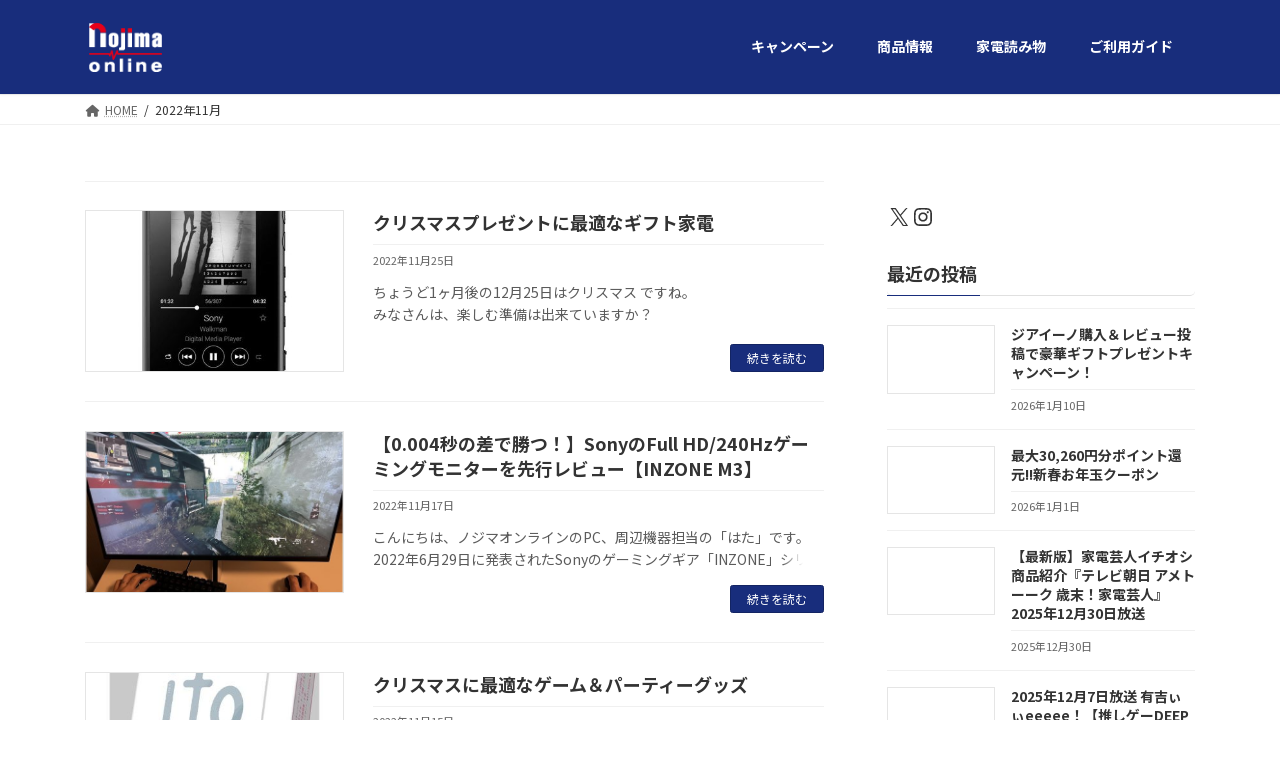

--- FILE ---
content_type: text/html; charset=UTF-8
request_url: https://contents.online.nojima.co.jp/2022/11/
body_size: 103985
content:
<!DOCTYPE html>
<html lang="ja">
<head>
<meta charset="utf-8">
<meta http-equiv="X-UA-Compatible" content="IE=edge">
<meta name="viewport" content="width=device-width, initial-scale=1">

<title>2022年11月 | ノジマオンライン</title>
<meta name='robots' content='max-image-preview:large' />
<link rel='dns-prefetch' href='//www.googletagmanager.com' />
<link rel="alternate" type="application/rss+xml" title="ノジマオンライン &raquo; フィード" href="https://contents.online.nojima.co.jp/feed/" />
<link rel="alternate" type="application/rss+xml" title="ノジマオンライン &raquo; コメントフィード" href="https://contents.online.nojima.co.jp/comments/feed/" />
<meta name="description" content="2022年11月 の記事 ノジマオンライン 日本最大級のデジタル家電通販サイト「ノジマオンライン」がお届けする、家電の最新ニュースや、ちょっとためになるレビューをご紹介する読み物サイトです。" /><style id='wp-img-auto-sizes-contain-inline-css' type='text/css'>
img:is([sizes=auto i],[sizes^="auto," i]){contain-intrinsic-size:3000px 1500px}
/*# sourceURL=wp-img-auto-sizes-contain-inline-css */
</style>
<link rel='stylesheet' id='vkExUnit_common_style-css' href='https://contents.online.nojima.co.jp/wp-content/plugins/vk-all-in-one-expansion-unit/assets/css/vkExUnit_style.css?ver=9.111.0.1' type='text/css' media='all' />
<style id='vkExUnit_common_style-inline-css' type='text/css'>
:root {--ver_page_top_button_url:url(https://contents.online.nojima.co.jp/wp-content/plugins/vk-all-in-one-expansion-unit/assets/images/to-top-btn-icon.svg);}@font-face {font-weight: normal;font-style: normal;font-family: "vk_sns";src: url("https://contents.online.nojima.co.jp/wp-content/plugins/vk-all-in-one-expansion-unit/inc/sns/icons/fonts/vk_sns.eot?-bq20cj");src: url("https://contents.online.nojima.co.jp/wp-content/plugins/vk-all-in-one-expansion-unit/inc/sns/icons/fonts/vk_sns.eot?#iefix-bq20cj") format("embedded-opentype"),url("https://contents.online.nojima.co.jp/wp-content/plugins/vk-all-in-one-expansion-unit/inc/sns/icons/fonts/vk_sns.woff?-bq20cj") format("woff"),url("https://contents.online.nojima.co.jp/wp-content/plugins/vk-all-in-one-expansion-unit/inc/sns/icons/fonts/vk_sns.ttf?-bq20cj") format("truetype"),url("https://contents.online.nojima.co.jp/wp-content/plugins/vk-all-in-one-expansion-unit/inc/sns/icons/fonts/vk_sns.svg?-bq20cj#vk_sns") format("svg");}
.veu_promotion-alert__content--text {border: 1px solid rgba(0,0,0,0.125);padding: 0.5em 1em;border-radius: var(--vk-size-radius);margin-bottom: var(--vk-margin-block-bottom);font-size: 0.875rem;}/* Alert Content部分に段落タグを入れた場合に最後の段落の余白を0にする */.veu_promotion-alert__content--text p:last-of-type{margin-bottom:0;margin-top: 0;}
/*# sourceURL=vkExUnit_common_style-inline-css */
</style>
<style id='wp-emoji-styles-inline-css' type='text/css'>

	img.wp-smiley, img.emoji {
		display: inline !important;
		border: none !important;
		box-shadow: none !important;
		height: 1em !important;
		width: 1em !important;
		margin: 0 0.07em !important;
		vertical-align: -0.1em !important;
		background: none !important;
		padding: 0 !important;
	}
/*# sourceURL=wp-emoji-styles-inline-css */
</style>
<style id='wp-block-library-inline-css' type='text/css'>
:root{--wp-block-synced-color:#7a00df;--wp-block-synced-color--rgb:122,0,223;--wp-bound-block-color:var(--wp-block-synced-color);--wp-editor-canvas-background:#ddd;--wp-admin-theme-color:#007cba;--wp-admin-theme-color--rgb:0,124,186;--wp-admin-theme-color-darker-10:#006ba1;--wp-admin-theme-color-darker-10--rgb:0,107,160.5;--wp-admin-theme-color-darker-20:#005a87;--wp-admin-theme-color-darker-20--rgb:0,90,135;--wp-admin-border-width-focus:2px}@media (min-resolution:192dpi){:root{--wp-admin-border-width-focus:1.5px}}.wp-element-button{cursor:pointer}:root .has-very-light-gray-background-color{background-color:#eee}:root .has-very-dark-gray-background-color{background-color:#313131}:root .has-very-light-gray-color{color:#eee}:root .has-very-dark-gray-color{color:#313131}:root .has-vivid-green-cyan-to-vivid-cyan-blue-gradient-background{background:linear-gradient(135deg,#00d084,#0693e3)}:root .has-purple-crush-gradient-background{background:linear-gradient(135deg,#34e2e4,#4721fb 50%,#ab1dfe)}:root .has-hazy-dawn-gradient-background{background:linear-gradient(135deg,#faaca8,#dad0ec)}:root .has-subdued-olive-gradient-background{background:linear-gradient(135deg,#fafae1,#67a671)}:root .has-atomic-cream-gradient-background{background:linear-gradient(135deg,#fdd79a,#004a59)}:root .has-nightshade-gradient-background{background:linear-gradient(135deg,#330968,#31cdcf)}:root .has-midnight-gradient-background{background:linear-gradient(135deg,#020381,#2874fc)}:root{--wp--preset--font-size--normal:16px;--wp--preset--font-size--huge:42px}.has-regular-font-size{font-size:1em}.has-larger-font-size{font-size:2.625em}.has-normal-font-size{font-size:var(--wp--preset--font-size--normal)}.has-huge-font-size{font-size:var(--wp--preset--font-size--huge)}.has-text-align-center{text-align:center}.has-text-align-left{text-align:left}.has-text-align-right{text-align:right}.has-fit-text{white-space:nowrap!important}#end-resizable-editor-section{display:none}.aligncenter{clear:both}.items-justified-left{justify-content:flex-start}.items-justified-center{justify-content:center}.items-justified-right{justify-content:flex-end}.items-justified-space-between{justify-content:space-between}.screen-reader-text{border:0;clip-path:inset(50%);height:1px;margin:-1px;overflow:hidden;padding:0;position:absolute;width:1px;word-wrap:normal!important}.screen-reader-text:focus{background-color:#ddd;clip-path:none;color:#444;display:block;font-size:1em;height:auto;left:5px;line-height:normal;padding:15px 23px 14px;text-decoration:none;top:5px;width:auto;z-index:100000}html :where(.has-border-color){border-style:solid}html :where([style*=border-top-color]){border-top-style:solid}html :where([style*=border-right-color]){border-right-style:solid}html :where([style*=border-bottom-color]){border-bottom-style:solid}html :where([style*=border-left-color]){border-left-style:solid}html :where([style*=border-width]){border-style:solid}html :where([style*=border-top-width]){border-top-style:solid}html :where([style*=border-right-width]){border-right-style:solid}html :where([style*=border-bottom-width]){border-bottom-style:solid}html :where([style*=border-left-width]){border-left-style:solid}html :where(img[class*=wp-image-]){height:auto;max-width:100%}:where(figure){margin:0 0 1em}html :where(.is-position-sticky){--wp-admin--admin-bar--position-offset:var(--wp-admin--admin-bar--height,0px)}@media screen and (max-width:600px){html :where(.is-position-sticky){--wp-admin--admin-bar--position-offset:0px}}
.vk-cols--reverse{flex-direction:row-reverse}.vk-cols--hasbtn{margin-bottom:0}.vk-cols--hasbtn>.row>.vk_gridColumn_item,.vk-cols--hasbtn>.wp-block-column{position:relative;padding-bottom:3em}.vk-cols--hasbtn>.row>.vk_gridColumn_item>.wp-block-buttons,.vk-cols--hasbtn>.row>.vk_gridColumn_item>.vk_button,.vk-cols--hasbtn>.wp-block-column>.wp-block-buttons,.vk-cols--hasbtn>.wp-block-column>.vk_button{position:absolute;bottom:0;width:100%}.vk-cols--fit.wp-block-columns{gap:0}.vk-cols--fit.wp-block-columns,.vk-cols--fit.wp-block-columns:not(.is-not-stacked-on-mobile){margin-top:0;margin-bottom:0;justify-content:space-between}.vk-cols--fit.wp-block-columns>.wp-block-column *:last-child,.vk-cols--fit.wp-block-columns:not(.is-not-stacked-on-mobile)>.wp-block-column *:last-child{margin-bottom:0}.vk-cols--fit.wp-block-columns>.wp-block-column>.wp-block-cover,.vk-cols--fit.wp-block-columns:not(.is-not-stacked-on-mobile)>.wp-block-column>.wp-block-cover{margin-top:0}.vk-cols--fit.wp-block-columns.has-background,.vk-cols--fit.wp-block-columns:not(.is-not-stacked-on-mobile).has-background{padding:0}@media(max-width: 599px){.vk-cols--fit.wp-block-columns:not(.has-background)>.wp-block-column:not(.has-background),.vk-cols--fit.wp-block-columns:not(.is-not-stacked-on-mobile):not(.has-background)>.wp-block-column:not(.has-background){padding-left:0 !important;padding-right:0 !important}}@media(min-width: 782px){.vk-cols--fit.wp-block-columns .block-editor-block-list__block.wp-block-column:not(:first-child),.vk-cols--fit.wp-block-columns>.wp-block-column:not(:first-child),.vk-cols--fit.wp-block-columns:not(.is-not-stacked-on-mobile) .block-editor-block-list__block.wp-block-column:not(:first-child),.vk-cols--fit.wp-block-columns:not(.is-not-stacked-on-mobile)>.wp-block-column:not(:first-child){margin-left:0}}@media(min-width: 600px)and (max-width: 781px){.vk-cols--fit.wp-block-columns .wp-block-column:nth-child(2n),.vk-cols--fit.wp-block-columns:not(.is-not-stacked-on-mobile) .wp-block-column:nth-child(2n){margin-left:0}.vk-cols--fit.wp-block-columns .wp-block-column:not(:only-child),.vk-cols--fit.wp-block-columns:not(.is-not-stacked-on-mobile) .wp-block-column:not(:only-child){flex-basis:50% !important}}.vk-cols--fit--gap1.wp-block-columns{gap:1px}@media(min-width: 600px)and (max-width: 781px){.vk-cols--fit--gap1.wp-block-columns .wp-block-column:not(:only-child){flex-basis:calc(50% - 1px) !important}}.vk-cols--fit.vk-cols--grid>.block-editor-block-list__block,.vk-cols--fit.vk-cols--grid>.wp-block-column,.vk-cols--fit.vk-cols--grid:not(.is-not-stacked-on-mobile)>.block-editor-block-list__block,.vk-cols--fit.vk-cols--grid:not(.is-not-stacked-on-mobile)>.wp-block-column{flex-basis:50%;box-sizing:border-box}@media(max-width: 599px){.vk-cols--fit.vk-cols--grid.vk-cols--grid--alignfull>.wp-block-column:nth-child(2)>.wp-block-cover,.vk-cols--fit.vk-cols--grid.vk-cols--grid--alignfull>.wp-block-column:nth-child(2)>.vk_outer,.vk-cols--fit.vk-cols--grid:not(.is-not-stacked-on-mobile).vk-cols--grid--alignfull>.wp-block-column:nth-child(2)>.wp-block-cover,.vk-cols--fit.vk-cols--grid:not(.is-not-stacked-on-mobile).vk-cols--grid--alignfull>.wp-block-column:nth-child(2)>.vk_outer{width:100vw;margin-right:calc((100% - 100vw)/2);margin-left:calc((100% - 100vw)/2)}}@media(min-width: 600px){.vk-cols--fit.vk-cols--grid.vk-cols--grid--alignfull>.wp-block-column:nth-child(2)>.wp-block-cover,.vk-cols--fit.vk-cols--grid.vk-cols--grid--alignfull>.wp-block-column:nth-child(2)>.vk_outer,.vk-cols--fit.vk-cols--grid:not(.is-not-stacked-on-mobile).vk-cols--grid--alignfull>.wp-block-column:nth-child(2)>.wp-block-cover,.vk-cols--fit.vk-cols--grid:not(.is-not-stacked-on-mobile).vk-cols--grid--alignfull>.wp-block-column:nth-child(2)>.vk_outer{margin-right:calc(100% - 50vw);width:50vw}}@media(min-width: 600px){.vk-cols--fit.vk-cols--grid.vk-cols--grid--alignfull.vk-cols--reverse>.wp-block-column,.vk-cols--fit.vk-cols--grid:not(.is-not-stacked-on-mobile).vk-cols--grid--alignfull.vk-cols--reverse>.wp-block-column{margin-left:0;margin-right:0}.vk-cols--fit.vk-cols--grid.vk-cols--grid--alignfull.vk-cols--reverse>.wp-block-column:nth-child(2)>.wp-block-cover,.vk-cols--fit.vk-cols--grid.vk-cols--grid--alignfull.vk-cols--reverse>.wp-block-column:nth-child(2)>.vk_outer,.vk-cols--fit.vk-cols--grid:not(.is-not-stacked-on-mobile).vk-cols--grid--alignfull.vk-cols--reverse>.wp-block-column:nth-child(2)>.wp-block-cover,.vk-cols--fit.vk-cols--grid:not(.is-not-stacked-on-mobile).vk-cols--grid--alignfull.vk-cols--reverse>.wp-block-column:nth-child(2)>.vk_outer{margin-left:calc(100% - 50vw)}}.vk-cols--menu h2,.vk-cols--menu h3,.vk-cols--menu h4,.vk-cols--menu h5{margin-bottom:.2em;text-shadow:#000 0 0 10px}.vk-cols--menu h2:first-child,.vk-cols--menu h3:first-child,.vk-cols--menu h4:first-child,.vk-cols--menu h5:first-child{margin-top:0}.vk-cols--menu p{margin-bottom:1rem;text-shadow:#000 0 0 10px}.vk-cols--menu .wp-block-cover__inner-container:last-child{margin-bottom:0}.vk-cols--fitbnrs .wp-block-column .wp-block-cover:hover img{filter:unset}.vk-cols--fitbnrs .wp-block-column .wp-block-cover:hover{background-color:unset}.vk-cols--fitbnrs .wp-block-column .wp-block-cover:hover .wp-block-cover__image-background{filter:unset !important}.vk-cols--fitbnrs .wp-block-cover .wp-block-cover__inner-container{position:absolute;height:100%;width:100%}.vk-cols--fitbnrs .vk_button{height:100%;margin:0}.vk-cols--fitbnrs .vk_button .vk_button_btn,.vk-cols--fitbnrs .vk_button .btn{height:100%;width:100%;border:none;box-shadow:none;background-color:unset !important;transition:unset}.vk-cols--fitbnrs .vk_button .vk_button_btn:hover,.vk-cols--fitbnrs .vk_button .btn:hover{transition:unset}.vk-cols--fitbnrs .vk_button .vk_button_btn:after,.vk-cols--fitbnrs .vk_button .btn:after{border:none}.vk-cols--fitbnrs .vk_button .vk_button_link_txt{width:100%;position:absolute;top:50%;left:50%;transform:translateY(-50%) translateX(-50%);font-size:2rem;text-shadow:#000 0 0 10px}.vk-cols--fitbnrs .vk_button .vk_button_link_subCaption{width:100%;position:absolute;top:calc(50% + 2.2em);left:50%;transform:translateY(-50%) translateX(-50%);text-shadow:#000 0 0 10px}@media(min-width: 992px){.vk-cols--media.wp-block-columns{gap:3rem}}.vk-fit-map figure{margin-bottom:0}.vk-fit-map iframe{position:relative;margin-bottom:0;display:block;max-height:400px;width:100vw}.vk-fit-map:is(.alignfull,.alignwide) div{max-width:100%}.vk-table--th--width25 :where(tr>*:first-child){width:25%}.vk-table--th--width30 :where(tr>*:first-child){width:30%}.vk-table--th--width35 :where(tr>*:first-child){width:35%}.vk-table--th--width40 :where(tr>*:first-child){width:40%}.vk-table--th--bg-bright :where(tr>*:first-child){background-color:var(--wp--preset--color--bg-secondary, rgba(0, 0, 0, 0.05))}@media(max-width: 599px){.vk-table--mobile-block :is(th,td){width:100%;display:block}.vk-table--mobile-block.wp-block-table table :is(th,td){border-top:none}}.vk-table--width--th25 :where(tr>*:first-child){width:25%}.vk-table--width--th30 :where(tr>*:first-child){width:30%}.vk-table--width--th35 :where(tr>*:first-child){width:35%}.vk-table--width--th40 :where(tr>*:first-child){width:40%}.no-margin{margin:0}@media(max-width: 599px){.wp-block-image.vk-aligncenter--mobile>.alignright{float:none;margin-left:auto;margin-right:auto}.vk-no-padding-horizontal--mobile{padding-left:0 !important;padding-right:0 !important}}
/* VK Color Palettes */:root{ --wp--preset--color--vk-color-primary:#182d7c}/* --vk-color-primary is deprecated. */:root{ --vk-color-primary: var(--wp--preset--color--vk-color-primary);}:root{ --wp--preset--color--vk-color-primary-dark:#132463}/* --vk-color-primary-dark is deprecated. */:root{ --vk-color-primary-dark: var(--wp--preset--color--vk-color-primary-dark);}:root{ --wp--preset--color--vk-color-primary-vivid:#1a3188}/* --vk-color-primary-vivid is deprecated. */:root{ --vk-color-primary-vivid: var(--wp--preset--color--vk-color-primary-vivid);}:root{ --wp--preset--color--vk-color-custom-1:#182d7c}/* --vk-color-custom-1 is deprecated. */:root{ --vk-color-custom-1: var(--wp--preset--color--vk-color-custom-1);}

/*# sourceURL=wp-block-library-inline-css */
</style><style id='wp-block-social-links-inline-css' type='text/css'>
.wp-block-social-links{background:none;box-sizing:border-box;margin-left:0;padding-left:0;padding-right:0;text-indent:0}.wp-block-social-links .wp-social-link a,.wp-block-social-links .wp-social-link a:hover{border-bottom:0;box-shadow:none;text-decoration:none}.wp-block-social-links .wp-social-link svg{height:1em;width:1em}.wp-block-social-links .wp-social-link span:not(.screen-reader-text){font-size:.65em;margin-left:.5em;margin-right:.5em}.wp-block-social-links.has-small-icon-size{font-size:16px}.wp-block-social-links,.wp-block-social-links.has-normal-icon-size{font-size:24px}.wp-block-social-links.has-large-icon-size{font-size:36px}.wp-block-social-links.has-huge-icon-size{font-size:48px}.wp-block-social-links.aligncenter{display:flex;justify-content:center}.wp-block-social-links.alignright{justify-content:flex-end}.wp-block-social-link{border-radius:9999px;display:block}@media not (prefers-reduced-motion){.wp-block-social-link{transition:transform .1s ease}}.wp-block-social-link{height:auto}.wp-block-social-link a{align-items:center;display:flex;line-height:0}.wp-block-social-link:hover{transform:scale(1.1)}.wp-block-social-links .wp-block-social-link.wp-social-link{display:inline-block;margin:0;padding:0}.wp-block-social-links .wp-block-social-link.wp-social-link .wp-block-social-link-anchor,.wp-block-social-links .wp-block-social-link.wp-social-link .wp-block-social-link-anchor svg,.wp-block-social-links .wp-block-social-link.wp-social-link .wp-block-social-link-anchor:active,.wp-block-social-links .wp-block-social-link.wp-social-link .wp-block-social-link-anchor:hover,.wp-block-social-links .wp-block-social-link.wp-social-link .wp-block-social-link-anchor:visited{color:currentColor;fill:currentColor}:where(.wp-block-social-links:not(.is-style-logos-only)) .wp-social-link{background-color:#f0f0f0;color:#444}:where(.wp-block-social-links:not(.is-style-logos-only)) .wp-social-link-amazon{background-color:#f90;color:#fff}:where(.wp-block-social-links:not(.is-style-logos-only)) .wp-social-link-bandcamp{background-color:#1ea0c3;color:#fff}:where(.wp-block-social-links:not(.is-style-logos-only)) .wp-social-link-behance{background-color:#0757fe;color:#fff}:where(.wp-block-social-links:not(.is-style-logos-only)) .wp-social-link-bluesky{background-color:#0a7aff;color:#fff}:where(.wp-block-social-links:not(.is-style-logos-only)) .wp-social-link-codepen{background-color:#1e1f26;color:#fff}:where(.wp-block-social-links:not(.is-style-logos-only)) .wp-social-link-deviantart{background-color:#02e49b;color:#fff}:where(.wp-block-social-links:not(.is-style-logos-only)) .wp-social-link-discord{background-color:#5865f2;color:#fff}:where(.wp-block-social-links:not(.is-style-logos-only)) .wp-social-link-dribbble{background-color:#e94c89;color:#fff}:where(.wp-block-social-links:not(.is-style-logos-only)) .wp-social-link-dropbox{background-color:#4280ff;color:#fff}:where(.wp-block-social-links:not(.is-style-logos-only)) .wp-social-link-etsy{background-color:#f45800;color:#fff}:where(.wp-block-social-links:not(.is-style-logos-only)) .wp-social-link-facebook{background-color:#0866ff;color:#fff}:where(.wp-block-social-links:not(.is-style-logos-only)) .wp-social-link-fivehundredpx{background-color:#000;color:#fff}:where(.wp-block-social-links:not(.is-style-logos-only)) .wp-social-link-flickr{background-color:#0461dd;color:#fff}:where(.wp-block-social-links:not(.is-style-logos-only)) .wp-social-link-foursquare{background-color:#e65678;color:#fff}:where(.wp-block-social-links:not(.is-style-logos-only)) .wp-social-link-github{background-color:#24292d;color:#fff}:where(.wp-block-social-links:not(.is-style-logos-only)) .wp-social-link-goodreads{background-color:#eceadd;color:#382110}:where(.wp-block-social-links:not(.is-style-logos-only)) .wp-social-link-google{background-color:#ea4434;color:#fff}:where(.wp-block-social-links:not(.is-style-logos-only)) .wp-social-link-gravatar{background-color:#1d4fc4;color:#fff}:where(.wp-block-social-links:not(.is-style-logos-only)) .wp-social-link-instagram{background-color:#f00075;color:#fff}:where(.wp-block-social-links:not(.is-style-logos-only)) .wp-social-link-lastfm{background-color:#e21b24;color:#fff}:where(.wp-block-social-links:not(.is-style-logos-only)) .wp-social-link-linkedin{background-color:#0d66c2;color:#fff}:where(.wp-block-social-links:not(.is-style-logos-only)) .wp-social-link-mastodon{background-color:#3288d4;color:#fff}:where(.wp-block-social-links:not(.is-style-logos-only)) .wp-social-link-medium{background-color:#000;color:#fff}:where(.wp-block-social-links:not(.is-style-logos-only)) .wp-social-link-meetup{background-color:#f6405f;color:#fff}:where(.wp-block-social-links:not(.is-style-logos-only)) .wp-social-link-patreon{background-color:#000;color:#fff}:where(.wp-block-social-links:not(.is-style-logos-only)) .wp-social-link-pinterest{background-color:#e60122;color:#fff}:where(.wp-block-social-links:not(.is-style-logos-only)) .wp-social-link-pocket{background-color:#ef4155;color:#fff}:where(.wp-block-social-links:not(.is-style-logos-only)) .wp-social-link-reddit{background-color:#ff4500;color:#fff}:where(.wp-block-social-links:not(.is-style-logos-only)) .wp-social-link-skype{background-color:#0478d7;color:#fff}:where(.wp-block-social-links:not(.is-style-logos-only)) .wp-social-link-snapchat{background-color:#fefc00;color:#fff;stroke:#000}:where(.wp-block-social-links:not(.is-style-logos-only)) .wp-social-link-soundcloud{background-color:#ff5600;color:#fff}:where(.wp-block-social-links:not(.is-style-logos-only)) .wp-social-link-spotify{background-color:#1bd760;color:#fff}:where(.wp-block-social-links:not(.is-style-logos-only)) .wp-social-link-telegram{background-color:#2aabee;color:#fff}:where(.wp-block-social-links:not(.is-style-logos-only)) .wp-social-link-threads{background-color:#000;color:#fff}:where(.wp-block-social-links:not(.is-style-logos-only)) .wp-social-link-tiktok{background-color:#000;color:#fff}:where(.wp-block-social-links:not(.is-style-logos-only)) .wp-social-link-tumblr{background-color:#011835;color:#fff}:where(.wp-block-social-links:not(.is-style-logos-only)) .wp-social-link-twitch{background-color:#6440a4;color:#fff}:where(.wp-block-social-links:not(.is-style-logos-only)) .wp-social-link-twitter{background-color:#1da1f2;color:#fff}:where(.wp-block-social-links:not(.is-style-logos-only)) .wp-social-link-vimeo{background-color:#1eb7ea;color:#fff}:where(.wp-block-social-links:not(.is-style-logos-only)) .wp-social-link-vk{background-color:#4680c2;color:#fff}:where(.wp-block-social-links:not(.is-style-logos-only)) .wp-social-link-wordpress{background-color:#3499cd;color:#fff}:where(.wp-block-social-links:not(.is-style-logos-only)) .wp-social-link-whatsapp{background-color:#25d366;color:#fff}:where(.wp-block-social-links:not(.is-style-logos-only)) .wp-social-link-x{background-color:#000;color:#fff}:where(.wp-block-social-links:not(.is-style-logos-only)) .wp-social-link-yelp{background-color:#d32422;color:#fff}:where(.wp-block-social-links:not(.is-style-logos-only)) .wp-social-link-youtube{background-color:red;color:#fff}:where(.wp-block-social-links.is-style-logos-only) .wp-social-link{background:none}:where(.wp-block-social-links.is-style-logos-only) .wp-social-link svg{height:1.25em;width:1.25em}:where(.wp-block-social-links.is-style-logos-only) .wp-social-link-amazon{color:#f90}:where(.wp-block-social-links.is-style-logos-only) .wp-social-link-bandcamp{color:#1ea0c3}:where(.wp-block-social-links.is-style-logos-only) .wp-social-link-behance{color:#0757fe}:where(.wp-block-social-links.is-style-logos-only) .wp-social-link-bluesky{color:#0a7aff}:where(.wp-block-social-links.is-style-logos-only) .wp-social-link-codepen{color:#1e1f26}:where(.wp-block-social-links.is-style-logos-only) .wp-social-link-deviantart{color:#02e49b}:where(.wp-block-social-links.is-style-logos-only) .wp-social-link-discord{color:#5865f2}:where(.wp-block-social-links.is-style-logos-only) .wp-social-link-dribbble{color:#e94c89}:where(.wp-block-social-links.is-style-logos-only) .wp-social-link-dropbox{color:#4280ff}:where(.wp-block-social-links.is-style-logos-only) .wp-social-link-etsy{color:#f45800}:where(.wp-block-social-links.is-style-logos-only) .wp-social-link-facebook{color:#0866ff}:where(.wp-block-social-links.is-style-logos-only) .wp-social-link-fivehundredpx{color:#000}:where(.wp-block-social-links.is-style-logos-only) .wp-social-link-flickr{color:#0461dd}:where(.wp-block-social-links.is-style-logos-only) .wp-social-link-foursquare{color:#e65678}:where(.wp-block-social-links.is-style-logos-only) .wp-social-link-github{color:#24292d}:where(.wp-block-social-links.is-style-logos-only) .wp-social-link-goodreads{color:#382110}:where(.wp-block-social-links.is-style-logos-only) .wp-social-link-google{color:#ea4434}:where(.wp-block-social-links.is-style-logos-only) .wp-social-link-gravatar{color:#1d4fc4}:where(.wp-block-social-links.is-style-logos-only) .wp-social-link-instagram{color:#f00075}:where(.wp-block-social-links.is-style-logos-only) .wp-social-link-lastfm{color:#e21b24}:where(.wp-block-social-links.is-style-logos-only) .wp-social-link-linkedin{color:#0d66c2}:where(.wp-block-social-links.is-style-logos-only) .wp-social-link-mastodon{color:#3288d4}:where(.wp-block-social-links.is-style-logos-only) .wp-social-link-medium{color:#000}:where(.wp-block-social-links.is-style-logos-only) .wp-social-link-meetup{color:#f6405f}:where(.wp-block-social-links.is-style-logos-only) .wp-social-link-patreon{color:#000}:where(.wp-block-social-links.is-style-logos-only) .wp-social-link-pinterest{color:#e60122}:where(.wp-block-social-links.is-style-logos-only) .wp-social-link-pocket{color:#ef4155}:where(.wp-block-social-links.is-style-logos-only) .wp-social-link-reddit{color:#ff4500}:where(.wp-block-social-links.is-style-logos-only) .wp-social-link-skype{color:#0478d7}:where(.wp-block-social-links.is-style-logos-only) .wp-social-link-snapchat{color:#fff;stroke:#000}:where(.wp-block-social-links.is-style-logos-only) .wp-social-link-soundcloud{color:#ff5600}:where(.wp-block-social-links.is-style-logos-only) .wp-social-link-spotify{color:#1bd760}:where(.wp-block-social-links.is-style-logos-only) .wp-social-link-telegram{color:#2aabee}:where(.wp-block-social-links.is-style-logos-only) .wp-social-link-threads{color:#000}:where(.wp-block-social-links.is-style-logos-only) .wp-social-link-tiktok{color:#000}:where(.wp-block-social-links.is-style-logos-only) .wp-social-link-tumblr{color:#011835}:where(.wp-block-social-links.is-style-logos-only) .wp-social-link-twitch{color:#6440a4}:where(.wp-block-social-links.is-style-logos-only) .wp-social-link-twitter{color:#1da1f2}:where(.wp-block-social-links.is-style-logos-only) .wp-social-link-vimeo{color:#1eb7ea}:where(.wp-block-social-links.is-style-logos-only) .wp-social-link-vk{color:#4680c2}:where(.wp-block-social-links.is-style-logos-only) .wp-social-link-whatsapp{color:#25d366}:where(.wp-block-social-links.is-style-logos-only) .wp-social-link-wordpress{color:#3499cd}:where(.wp-block-social-links.is-style-logos-only) .wp-social-link-x{color:#000}:where(.wp-block-social-links.is-style-logos-only) .wp-social-link-yelp{color:#d32422}:where(.wp-block-social-links.is-style-logos-only) .wp-social-link-youtube{color:red}.wp-block-social-links.is-style-pill-shape .wp-social-link{width:auto}:root :where(.wp-block-social-links .wp-social-link a){padding:.25em}:root :where(.wp-block-social-links.is-style-logos-only .wp-social-link a){padding:0}:root :where(.wp-block-social-links.is-style-pill-shape .wp-social-link a){padding-left:.6666666667em;padding-right:.6666666667em}.wp-block-social-links:not(.has-icon-color):not(.has-icon-background-color) .wp-social-link-snapchat .wp-block-social-link-label{color:#000}
/*# sourceURL=https://contents.online.nojima.co.jp/wp-includes/blocks/social-links/style.min.css */
</style>
<link rel='stylesheet' id='wc-blocks-style-css' href='https://contents.online.nojima.co.jp/wp-content/plugins/woocommerce/assets/client/blocks/wc-blocks.css?ver=wc-10.1.3' type='text/css' media='all' />
<style id='global-styles-inline-css' type='text/css'>
:root{--wp--preset--aspect-ratio--square: 1;--wp--preset--aspect-ratio--4-3: 4/3;--wp--preset--aspect-ratio--3-4: 3/4;--wp--preset--aspect-ratio--3-2: 3/2;--wp--preset--aspect-ratio--2-3: 2/3;--wp--preset--aspect-ratio--16-9: 16/9;--wp--preset--aspect-ratio--9-16: 9/16;--wp--preset--color--black: #000000;--wp--preset--color--cyan-bluish-gray: #abb8c3;--wp--preset--color--white: #ffffff;--wp--preset--color--pale-pink: #f78da7;--wp--preset--color--vivid-red: #cf2e2e;--wp--preset--color--luminous-vivid-orange: #ff6900;--wp--preset--color--luminous-vivid-amber: #fcb900;--wp--preset--color--light-green-cyan: #7bdcb5;--wp--preset--color--vivid-green-cyan: #00d084;--wp--preset--color--pale-cyan-blue: #8ed1fc;--wp--preset--color--vivid-cyan-blue: #0693e3;--wp--preset--color--vivid-purple: #9b51e0;--wp--preset--color--vk-color-primary: #182d7c;--wp--preset--color--vk-color-primary-dark: #132463;--wp--preset--color--vk-color-primary-vivid: #1a3188;--wp--preset--color--vk-color-custom-1: #182d7c;--wp--preset--gradient--vivid-cyan-blue-to-vivid-purple: linear-gradient(135deg,rgba(6,147,227,1) 0%,rgb(155,81,224) 100%);--wp--preset--gradient--light-green-cyan-to-vivid-green-cyan: linear-gradient(135deg,rgb(122,220,180) 0%,rgb(0,208,130) 100%);--wp--preset--gradient--luminous-vivid-amber-to-luminous-vivid-orange: linear-gradient(135deg,rgba(252,185,0,1) 0%,rgba(255,105,0,1) 100%);--wp--preset--gradient--luminous-vivid-orange-to-vivid-red: linear-gradient(135deg,rgba(255,105,0,1) 0%,rgb(207,46,46) 100%);--wp--preset--gradient--very-light-gray-to-cyan-bluish-gray: linear-gradient(135deg,rgb(238,238,238) 0%,rgb(169,184,195) 100%);--wp--preset--gradient--cool-to-warm-spectrum: linear-gradient(135deg,rgb(74,234,220) 0%,rgb(151,120,209) 20%,rgb(207,42,186) 40%,rgb(238,44,130) 60%,rgb(251,105,98) 80%,rgb(254,248,76) 100%);--wp--preset--gradient--blush-light-purple: linear-gradient(135deg,rgb(255,206,236) 0%,rgb(152,150,240) 100%);--wp--preset--gradient--blush-bordeaux: linear-gradient(135deg,rgb(254,205,165) 0%,rgb(254,45,45) 50%,rgb(107,0,62) 100%);--wp--preset--gradient--luminous-dusk: linear-gradient(135deg,rgb(255,203,112) 0%,rgb(199,81,192) 50%,rgb(65,88,208) 100%);--wp--preset--gradient--pale-ocean: linear-gradient(135deg,rgb(255,245,203) 0%,rgb(182,227,212) 50%,rgb(51,167,181) 100%);--wp--preset--gradient--electric-grass: linear-gradient(135deg,rgb(202,248,128) 0%,rgb(113,206,126) 100%);--wp--preset--gradient--midnight: linear-gradient(135deg,rgb(2,3,129) 0%,rgb(40,116,252) 100%);--wp--preset--gradient--vivid-green-cyan-to-vivid-cyan-blue: linear-gradient(135deg,rgba(0,208,132,1) 0%,rgba(6,147,227,1) 100%);--wp--preset--font-size--small: 14px;--wp--preset--font-size--medium: 20px;--wp--preset--font-size--large: 24px;--wp--preset--font-size--x-large: 42px;--wp--preset--font-size--regular: 16px;--wp--preset--font-size--huge: 36px;--wp--preset--spacing--20: 0.44rem;--wp--preset--spacing--30: 0.67rem;--wp--preset--spacing--40: 1rem;--wp--preset--spacing--50: 1.5rem;--wp--preset--spacing--60: 2.25rem;--wp--preset--spacing--70: 3.38rem;--wp--preset--spacing--80: 5.06rem;--wp--preset--shadow--natural: 6px 6px 9px rgba(0, 0, 0, 0.2);--wp--preset--shadow--deep: 12px 12px 50px rgba(0, 0, 0, 0.4);--wp--preset--shadow--sharp: 6px 6px 0px rgba(0, 0, 0, 0.2);--wp--preset--shadow--outlined: 6px 6px 0px -3px rgb(255, 255, 255), 6px 6px rgb(0, 0, 0);--wp--preset--shadow--crisp: 6px 6px 0px rgb(0, 0, 0);}:where(.is-layout-flex){gap: 0.5em;}:where(.is-layout-grid){gap: 0.5em;}body .is-layout-flex{display: flex;}.is-layout-flex{flex-wrap: wrap;align-items: center;}.is-layout-flex > :is(*, div){margin: 0;}body .is-layout-grid{display: grid;}.is-layout-grid > :is(*, div){margin: 0;}:where(.wp-block-columns.is-layout-flex){gap: 2em;}:where(.wp-block-columns.is-layout-grid){gap: 2em;}:where(.wp-block-post-template.is-layout-flex){gap: 1.25em;}:where(.wp-block-post-template.is-layout-grid){gap: 1.25em;}.has-black-color{color: var(--wp--preset--color--black) !important;}.has-cyan-bluish-gray-color{color: var(--wp--preset--color--cyan-bluish-gray) !important;}.has-white-color{color: var(--wp--preset--color--white) !important;}.has-pale-pink-color{color: var(--wp--preset--color--pale-pink) !important;}.has-vivid-red-color{color: var(--wp--preset--color--vivid-red) !important;}.has-luminous-vivid-orange-color{color: var(--wp--preset--color--luminous-vivid-orange) !important;}.has-luminous-vivid-amber-color{color: var(--wp--preset--color--luminous-vivid-amber) !important;}.has-light-green-cyan-color{color: var(--wp--preset--color--light-green-cyan) !important;}.has-vivid-green-cyan-color{color: var(--wp--preset--color--vivid-green-cyan) !important;}.has-pale-cyan-blue-color{color: var(--wp--preset--color--pale-cyan-blue) !important;}.has-vivid-cyan-blue-color{color: var(--wp--preset--color--vivid-cyan-blue) !important;}.has-vivid-purple-color{color: var(--wp--preset--color--vivid-purple) !important;}.has-vk-color-primary-color{color: var(--wp--preset--color--vk-color-primary) !important;}.has-vk-color-primary-dark-color{color: var(--wp--preset--color--vk-color-primary-dark) !important;}.has-vk-color-primary-vivid-color{color: var(--wp--preset--color--vk-color-primary-vivid) !important;}.has-vk-color-custom-1-color{color: var(--wp--preset--color--vk-color-custom-1) !important;}.has-black-background-color{background-color: var(--wp--preset--color--black) !important;}.has-cyan-bluish-gray-background-color{background-color: var(--wp--preset--color--cyan-bluish-gray) !important;}.has-white-background-color{background-color: var(--wp--preset--color--white) !important;}.has-pale-pink-background-color{background-color: var(--wp--preset--color--pale-pink) !important;}.has-vivid-red-background-color{background-color: var(--wp--preset--color--vivid-red) !important;}.has-luminous-vivid-orange-background-color{background-color: var(--wp--preset--color--luminous-vivid-orange) !important;}.has-luminous-vivid-amber-background-color{background-color: var(--wp--preset--color--luminous-vivid-amber) !important;}.has-light-green-cyan-background-color{background-color: var(--wp--preset--color--light-green-cyan) !important;}.has-vivid-green-cyan-background-color{background-color: var(--wp--preset--color--vivid-green-cyan) !important;}.has-pale-cyan-blue-background-color{background-color: var(--wp--preset--color--pale-cyan-blue) !important;}.has-vivid-cyan-blue-background-color{background-color: var(--wp--preset--color--vivid-cyan-blue) !important;}.has-vivid-purple-background-color{background-color: var(--wp--preset--color--vivid-purple) !important;}.has-vk-color-primary-background-color{background-color: var(--wp--preset--color--vk-color-primary) !important;}.has-vk-color-primary-dark-background-color{background-color: var(--wp--preset--color--vk-color-primary-dark) !important;}.has-vk-color-primary-vivid-background-color{background-color: var(--wp--preset--color--vk-color-primary-vivid) !important;}.has-vk-color-custom-1-background-color{background-color: var(--wp--preset--color--vk-color-custom-1) !important;}.has-black-border-color{border-color: var(--wp--preset--color--black) !important;}.has-cyan-bluish-gray-border-color{border-color: var(--wp--preset--color--cyan-bluish-gray) !important;}.has-white-border-color{border-color: var(--wp--preset--color--white) !important;}.has-pale-pink-border-color{border-color: var(--wp--preset--color--pale-pink) !important;}.has-vivid-red-border-color{border-color: var(--wp--preset--color--vivid-red) !important;}.has-luminous-vivid-orange-border-color{border-color: var(--wp--preset--color--luminous-vivid-orange) !important;}.has-luminous-vivid-amber-border-color{border-color: var(--wp--preset--color--luminous-vivid-amber) !important;}.has-light-green-cyan-border-color{border-color: var(--wp--preset--color--light-green-cyan) !important;}.has-vivid-green-cyan-border-color{border-color: var(--wp--preset--color--vivid-green-cyan) !important;}.has-pale-cyan-blue-border-color{border-color: var(--wp--preset--color--pale-cyan-blue) !important;}.has-vivid-cyan-blue-border-color{border-color: var(--wp--preset--color--vivid-cyan-blue) !important;}.has-vivid-purple-border-color{border-color: var(--wp--preset--color--vivid-purple) !important;}.has-vk-color-primary-border-color{border-color: var(--wp--preset--color--vk-color-primary) !important;}.has-vk-color-primary-dark-border-color{border-color: var(--wp--preset--color--vk-color-primary-dark) !important;}.has-vk-color-primary-vivid-border-color{border-color: var(--wp--preset--color--vk-color-primary-vivid) !important;}.has-vk-color-custom-1-border-color{border-color: var(--wp--preset--color--vk-color-custom-1) !important;}.has-vivid-cyan-blue-to-vivid-purple-gradient-background{background: var(--wp--preset--gradient--vivid-cyan-blue-to-vivid-purple) !important;}.has-light-green-cyan-to-vivid-green-cyan-gradient-background{background: var(--wp--preset--gradient--light-green-cyan-to-vivid-green-cyan) !important;}.has-luminous-vivid-amber-to-luminous-vivid-orange-gradient-background{background: var(--wp--preset--gradient--luminous-vivid-amber-to-luminous-vivid-orange) !important;}.has-luminous-vivid-orange-to-vivid-red-gradient-background{background: var(--wp--preset--gradient--luminous-vivid-orange-to-vivid-red) !important;}.has-very-light-gray-to-cyan-bluish-gray-gradient-background{background: var(--wp--preset--gradient--very-light-gray-to-cyan-bluish-gray) !important;}.has-cool-to-warm-spectrum-gradient-background{background: var(--wp--preset--gradient--cool-to-warm-spectrum) !important;}.has-blush-light-purple-gradient-background{background: var(--wp--preset--gradient--blush-light-purple) !important;}.has-blush-bordeaux-gradient-background{background: var(--wp--preset--gradient--blush-bordeaux) !important;}.has-luminous-dusk-gradient-background{background: var(--wp--preset--gradient--luminous-dusk) !important;}.has-pale-ocean-gradient-background{background: var(--wp--preset--gradient--pale-ocean) !important;}.has-electric-grass-gradient-background{background: var(--wp--preset--gradient--electric-grass) !important;}.has-midnight-gradient-background{background: var(--wp--preset--gradient--midnight) !important;}.has-small-font-size{font-size: var(--wp--preset--font-size--small) !important;}.has-medium-font-size{font-size: var(--wp--preset--font-size--medium) !important;}.has-large-font-size{font-size: var(--wp--preset--font-size--large) !important;}.has-x-large-font-size{font-size: var(--wp--preset--font-size--x-large) !important;}
/*# sourceURL=global-styles-inline-css */
</style>
<style id='core-block-supports-inline-css' type='text/css'>
.wp-container-core-social-links-is-layout-fdcfc74e{justify-content:flex-start;}
/*# sourceURL=core-block-supports-inline-css */
</style>

<style id='classic-theme-styles-inline-css' type='text/css'>
/*! This file is auto-generated */
.wp-block-button__link{color:#fff;background-color:#32373c;border-radius:9999px;box-shadow:none;text-decoration:none;padding:calc(.667em + 2px) calc(1.333em + 2px);font-size:1.125em}.wp-block-file__button{background:#32373c;color:#fff;text-decoration:none}
/*# sourceURL=/wp-includes/css/classic-themes.min.css */
</style>
<link rel='stylesheet' id='woocommerce-layout-css' href='https://contents.online.nojima.co.jp/wp-content/plugins/woocommerce/assets/css/woocommerce-layout.css?ver=10.1.3' type='text/css' media='all' />
<link rel='stylesheet' id='woocommerce-smallscreen-css' href='https://contents.online.nojima.co.jp/wp-content/plugins/woocommerce/assets/css/woocommerce-smallscreen.css?ver=10.1.3' type='text/css' media='only screen and (max-width: 768px)' />
<link rel='stylesheet' id='woocommerce-general-css' href='https://contents.online.nojima.co.jp/wp-content/plugins/woocommerce/assets/css/woocommerce.css?ver=10.1.3' type='text/css' media='all' />
<style id='woocommerce-inline-inline-css' type='text/css'>
.woocommerce form .form-row .required { visibility: visible; }
/*# sourceURL=woocommerce-inline-inline-css */
</style>
<link rel='stylesheet' id='vk-swiper-style-css' href='https://contents.online.nojima.co.jp/wp-content/plugins/vk-blocks/vendor/vektor-inc/vk-swiper/src/assets/css/swiper-bundle.min.css?ver=11.0.2' type='text/css' media='all' />
<link rel='stylesheet' id='brands-styles-css' href='https://contents.online.nojima.co.jp/wp-content/plugins/woocommerce/assets/css/brands.css?ver=10.1.3' type='text/css' media='all' />
<link rel='stylesheet' id='lightning-common-style-css' href='https://contents.online.nojima.co.jp/wp-content/themes/lightning/_g3/assets/css/style.css?ver=14.23.1' type='text/css' media='all' />
<style id='lightning-common-style-inline-css' type='text/css'>
/* Lightning */:root {--vk-color-primary:#182d7c;--vk-color-primary-dark:#132463;--vk-color-primary-vivid:#1a3188;--g_nav_main_acc_icon_open_url:url(https://contents.online.nojima.co.jp/wp-content/themes/lightning/_g3/inc/vk-mobile-nav/package/images/vk-menu-acc-icon-open-black.svg);--g_nav_main_acc_icon_close_url: url(https://contents.online.nojima.co.jp/wp-content/themes/lightning/_g3/inc/vk-mobile-nav/package/images/vk-menu-close-black.svg);--g_nav_sub_acc_icon_open_url: url(https://contents.online.nojima.co.jp/wp-content/themes/lightning/_g3/inc/vk-mobile-nav/package/images/vk-menu-acc-icon-open-white.svg);--g_nav_sub_acc_icon_close_url: url(https://contents.online.nojima.co.jp/wp-content/themes/lightning/_g3/inc/vk-mobile-nav/package/images/vk-menu-close-white.svg);}
html{scroll-padding-top:var(--vk-size-admin-bar);}
/* vk-mobile-nav */:root {--vk-mobile-nav-menu-btn-bg-src: url("https://contents.online.nojima.co.jp/wp-content/themes/lightning/_g3/inc/vk-mobile-nav/package/images/vk-menu-btn-black.svg");--vk-mobile-nav-menu-btn-close-bg-src: url("https://contents.online.nojima.co.jp/wp-content/themes/lightning/_g3/inc/vk-mobile-nav/package/images/vk-menu-close-black.svg");--vk-menu-acc-icon-open-black-bg-src: url("https://contents.online.nojima.co.jp/wp-content/themes/lightning/_g3/inc/vk-mobile-nav/package/images/vk-menu-acc-icon-open-black.svg");--vk-menu-acc-icon-open-white-bg-src: url("https://contents.online.nojima.co.jp/wp-content/themes/lightning/_g3/inc/vk-mobile-nav/package/images/vk-menu-acc-icon-open-white.svg");--vk-menu-acc-icon-close-black-bg-src: url("https://contents.online.nojima.co.jp/wp-content/themes/lightning/_g3/inc/vk-mobile-nav/package/images/vk-menu-close-black.svg");--vk-menu-acc-icon-close-white-bg-src: url("https://contents.online.nojima.co.jp/wp-content/themes/lightning/_g3/inc/vk-mobile-nav/package/images/vk-menu-close-white.svg");}
/*# sourceURL=lightning-common-style-inline-css */
</style>
<link rel='stylesheet' id='lightning-design-style-css' href='https://contents.online.nojima.co.jp/wp-content/themes/lightning/_g3/design-skin/origin3/css/style.css?ver=14.23.1' type='text/css' media='all' />
<style id='lightning-design-style-inline-css' type='text/css'>
.tagcloud a:before { font-family: "Font Awesome 5 Free";content: "\f02b";font-weight: bold; }
/*# sourceURL=lightning-design-style-inline-css */
</style>
<link rel='stylesheet' id='vk-blog-card-css' href='https://contents.online.nojima.co.jp/wp-content/themes/lightning/_g3/inc/vk-wp-oembed-blog-card/package/css/blog-card.css?ver=6.9' type='text/css' media='all' />
<link rel='stylesheet' id='lightning-woo-style-css' href='https://contents.online.nojima.co.jp/wp-content/themes/lightning/_g3/plugin-support/woocommerce/css/woo.css?ver=14.23.1' type='text/css' media='all' />
<link rel='stylesheet' id='veu-cta-css' href='https://contents.online.nojima.co.jp/wp-content/plugins/vk-all-in-one-expansion-unit/inc/call-to-action/package/assets/css/style.css?ver=9.111.0.1' type='text/css' media='all' />
<link rel='stylesheet' id='vk-blocks-build-css-css' href='https://contents.online.nojima.co.jp/wp-content/plugins/vk-blocks/build/block-build.css?ver=1.109.0.1' type='text/css' media='all' />
<style id='vk-blocks-build-css-inline-css' type='text/css'>
:root {--vk_flow-arrow: url(https://contents.online.nojima.co.jp/wp-content/plugins/vk-blocks/inc/vk-blocks/images/arrow_bottom.svg);--vk_image-mask-circle: url(https://contents.online.nojima.co.jp/wp-content/plugins/vk-blocks/inc/vk-blocks/images/circle.svg);--vk_image-mask-wave01: url(https://contents.online.nojima.co.jp/wp-content/plugins/vk-blocks/inc/vk-blocks/images/wave01.svg);--vk_image-mask-wave02: url(https://contents.online.nojima.co.jp/wp-content/plugins/vk-blocks/inc/vk-blocks/images/wave02.svg);--vk_image-mask-wave03: url(https://contents.online.nojima.co.jp/wp-content/plugins/vk-blocks/inc/vk-blocks/images/wave03.svg);--vk_image-mask-wave04: url(https://contents.online.nojima.co.jp/wp-content/plugins/vk-blocks/inc/vk-blocks/images/wave04.svg);}

	:root {

		--vk-balloon-border-width:1px;

		--vk-balloon-speech-offset:-12px;
	}
	
/*# sourceURL=vk-blocks-build-css-inline-css */
</style>
<link rel='stylesheet' id='vk-font-awesome-css' href='https://contents.online.nojima.co.jp/wp-content/themes/lightning/vendor/vektor-inc/font-awesome-versions/src/versions/6/css/all.min.css?ver=6.1.0' type='text/css' media='all' />
<link rel='stylesheet' id='child-style-css' href='https://contents.online.nojima.co.jp/wp-content/themes/lightning-child-sample/style.css?ver=24041203800' type='text/css' media='all' />
<script type="text/javascript" src="https://contents.online.nojima.co.jp/wp-includes/js/jquery/jquery.min.js?ver=3.7.1" id="jquery-core-js"></script>
<script type="text/javascript" src="https://contents.online.nojima.co.jp/wp-includes/js/jquery/jquery-migrate.min.js?ver=3.4.1" id="jquery-migrate-js"></script>
<script type="text/javascript" src="https://contents.online.nojima.co.jp/wp-content/plugins/woocommerce/assets/js/jquery-blockui/jquery.blockUI.min.js?ver=2.7.0-wc.10.1.3" id="jquery-blockui-js" defer="defer" data-wp-strategy="defer"></script>
<script type="text/javascript" id="wc-add-to-cart-js-extra">
/* <![CDATA[ */
var wc_add_to_cart_params = {"ajax_url":"/wp-admin/admin-ajax.php","wc_ajax_url":"/?wc-ajax=%%endpoint%%","i18n_view_cart":"\u304a\u8cb7\u3044\u7269\u30ab\u30b4\u3092\u8868\u793a","cart_url":"https://contents.online.nojima.co.jp/cart/","is_cart":"","cart_redirect_after_add":"no"};
//# sourceURL=wc-add-to-cart-js-extra
/* ]]> */
</script>
<script type="text/javascript" src="https://contents.online.nojima.co.jp/wp-content/plugins/woocommerce/assets/js/frontend/add-to-cart.min.js?ver=10.1.3" id="wc-add-to-cart-js" defer="defer" data-wp-strategy="defer"></script>
<script type="text/javascript" src="https://contents.online.nojima.co.jp/wp-content/plugins/woocommerce/assets/js/js-cookie/js.cookie.min.js?ver=2.1.4-wc.10.1.3" id="js-cookie-js" defer="defer" data-wp-strategy="defer"></script>
<script type="text/javascript" id="woocommerce-js-extra">
/* <![CDATA[ */
var woocommerce_params = {"ajax_url":"/wp-admin/admin-ajax.php","wc_ajax_url":"/?wc-ajax=%%endpoint%%","i18n_password_show":"\u30d1\u30b9\u30ef\u30fc\u30c9\u3092\u8868\u793a","i18n_password_hide":"\u30d1\u30b9\u30ef\u30fc\u30c9\u3092\u96a0\u3059"};
//# sourceURL=woocommerce-js-extra
/* ]]> */
</script>
<script type="text/javascript" src="https://contents.online.nojima.co.jp/wp-content/plugins/woocommerce/assets/js/frontend/woocommerce.min.js?ver=10.1.3" id="woocommerce-js" defer="defer" data-wp-strategy="defer"></script>
<link rel="https://api.w.org/" href="https://contents.online.nojima.co.jp/wp-json/" /><link rel="EditURI" type="application/rsd+xml" title="RSD" href="https://contents.online.nojima.co.jp/xmlrpc.php?rsd" />
<meta name="generator" content="WordPress 6.9" />
<meta name="generator" content="WooCommerce 10.1.3" />
<meta name="generator" content="Site Kit by Google 1.160.1" />	<noscript><style>.woocommerce-product-gallery{ opacity: 1 !important; }</style></noscript>
	
<!-- Google タグ マネージャー スニペット (Site Kit が追加) -->
<script type="text/javascript">
/* <![CDATA[ */

			( function( w, d, s, l, i ) {
				w[l] = w[l] || [];
				w[l].push( {'gtm.start': new Date().getTime(), event: 'gtm.js'} );
				var f = d.getElementsByTagName( s )[0],
					j = d.createElement( s ), dl = l != 'dataLayer' ? '&l=' + l : '';
				j.async = true;
				j.src = 'https://www.googletagmanager.com/gtm.js?id=' + i + dl;
				f.parentNode.insertBefore( j, f );
			} )( window, document, 'script', 'dataLayer', 'GTM-T3SQK4F' );
			
/* ]]> */
</script>

<!-- (ここまで) Google タグ マネージャー スニペット (Site Kit が追加) -->
<!-- [ VK All in One Expansion Unit OGP ] -->
<meta property="og:site_name" content="ノジマオンライン" />
<meta property="og:url" content="https://contents.online.nojima.co.jp/item/item20221125/" />
<meta property="og:title" content="2022年11月 | ノジマオンライン" />
<meta property="og:description" content="2022年11月 の記事 ノジマオンライン 日本最大級のデジタル家電通販サイト「ノジマオンライン」がお届けする、家電の最新ニュースや、ちょっとためになるレビューをご紹介する読み物サイトです。" />
<meta property="og:type" content="article" />
<!-- [ / VK All in One Expansion Unit OGP ] -->
<!-- [ VK All in One Expansion Unit twitter card ] -->
<meta name="twitter:card" content="summary_large_image">
<meta name="twitter:description" content="2022年11月 の記事 ノジマオンライン 日本最大級のデジタル家電通販サイト「ノジマオンライン」がお届けする、家電の最新ニュースや、ちょっとためになるレビューをご紹介する読み物サイトです。">
<meta name="twitter:title" content="2022年11月 | ノジマオンライン">
<meta name="twitter:url" content="https://contents.online.nojima.co.jp/item/item20221125/">
	<meta name="twitter:domain" content="contents.online.nojima.co.jp">
	<meta name="twitter:site" content="@ENETJP">
	<!-- [ / VK All in One Expansion Unit twitter card ] -->
	<link rel="icon" href="https://contents.online.nojima.co.jp/wp-content/uploads/2022/08/cropped-nojima_favicon-32x32.jpg" sizes="32x32" />
<link rel="icon" href="https://contents.online.nojima.co.jp/wp-content/uploads/2022/08/cropped-nojima_favicon-192x192.jpg" sizes="192x192" />
<link rel="apple-touch-icon" href="https://contents.online.nojima.co.jp/wp-content/uploads/2022/08/cropped-nojima_favicon-180x180.jpg" />
<meta name="msapplication-TileImage" content="https://contents.online.nojima.co.jp/wp-content/uploads/2022/08/cropped-nojima_favicon-270x270.jpg" />
		<style type="text/css" id="wp-custom-css">
			.site-footer-copyright p:nth-child(2) {
    display:none;
}


.footer-nav{
	    display:none;
}

#site-header{
	background:#182d7c;
}

/* トップページの抜粋を省略 */
	.media-text{
 background: #fff;
  height: calc(1.5em * 2); /* 制限したい行数が2の場合 */
  line-height: 1.5em;
  overflow: hidden;
  position: relative;
	}

	.media-text::before {
    background: linear-gradient(
    to right,
    rgba(255, 255, 255, 0) 0%, /* 背景色 */
    #fff 50%, /* 背景色 */
    #fff 100% /* 背景色 */
  );
  bottom: 0;
  content: "";
  height: 1.5em;
  position: absolute;
  right: 0;
  width: 3em;
}

h1{
	font-size: 1.6rem;
}

h2{
	font-size: 1.5rem;
}

.column h2{
	border-top:none;
}

.column h3{
	border-top:none;
}

.page-header{
	background-color:#fff;
}
	
.page-header-title{
	color:#333333;
}

/* フォームボタン化 */
.wq-Form .wq-Option>.wq--label {
    border: 1px solid #ccc;
    border-radius: 20px;
}

/* シェアボタン装飾 */
.veu_socialSet:before {
content: "この記事が気に入ったらシェア";
}

.sukimatyousei{
     margin-bottom:0px;
}

.sukimatyousei_negative{
     margin-bottom:-50px;
}

/* アイコン変更 */
/*
.fa-twitter:before {
    content: '𝕏';
    font-family: unset;
    font-weight: bold;
}
*/


.vk_post_imgOuter_singleTermLabel{
	display:none;
}

		</style>
		<link rel='stylesheet' id='add_google_fonts_noto_sans-css' href='https://fonts.googleapis.com/css2?family=Noto+Sans+JP%3Awght%40400%3B700&#038;display=swap&#038;subset=japanese&#038;ver=6.9' type='text/css' media='all' />
</head>
<body class="archive date wp-embed-responsive wp-theme-lightning wp-child-theme-lightning-child-sample theme-lightning woocommerce-no-js vk-blocks device-pc fa_v6_css post-type-post">
<a class="skip-link screen-reader-text" href="#main">コンテンツへスキップ</a>
<a class="skip-link screen-reader-text" href="#vk-mobile-nav">ナビゲーションに移動</a>
		<!-- Google タグ マネージャー (noscript) スニペット (Site Kit が追加) -->
		<noscript>
			<iframe src="https://www.googletagmanager.com/ns.html?id=GTM-T3SQK4F" height="0" width="0" style="display:none;visibility:hidden"></iframe>
		</noscript>
		<!-- (ここまで) Google タグ マネージャー (noscript) スニペット (Site Kit が追加) -->
		
<header id="site-header" class="site-header site-header--layout--nav-float">
		<div id="site-header-container" class="site-header-container container">

				<div class="site-header-logo">
		<a href="https://online.nojima.co.jp/">
			<span><img src="https://contents.online.nojima.co.jp/wp-content/uploads/2022/08/logo.png" alt="ノジマオンライン" /></span>
		</a>
		</div>

		
		<nav id="global-nav" class="global-nav global-nav--layout--float-right"><ul id="menu-default" class="menu vk-menu-acc global-nav-list nav"><li id="menu-item-9481" class="menu-item menu-item-type-taxonomy menu-item-object-post_tag"><a href="https://contents.online.nojima.co.jp/tag/%e3%82%ad%e3%83%a3%e3%83%b3%e3%83%9a%e3%83%bc%e3%83%b3/"><strong class="global-nav-name">キャンペーン</strong></a></li>
<li id="menu-item-343" class="menu-item menu-item-type-taxonomy menu-item-object-category"><a href="https://contents.online.nojima.co.jp/category/item/"><strong class="global-nav-name">商品情報</strong></a></li>
<li id="menu-item-344" class="menu-item menu-item-type-taxonomy menu-item-object-category"><a href="https://contents.online.nojima.co.jp/category/column/"><strong class="global-nav-name">家電読み物</strong></a></li>
<li id="menu-item-46769" class="menu-item menu-item-type-post_type menu-item-object-page"><a href="https://contents.online.nojima.co.jp/guide/"><strong class="global-nav-name">ご利用ガイド</strong></a></li>
</ul></nav>	</div>
	</header>



	
	<!-- [ #breadcrumb ] --><div id="breadcrumb" class="breadcrumb"><div class="container"><ol class="breadcrumb-list" itemscope itemtype="https://schema.org/BreadcrumbList"><li class="breadcrumb-list__item breadcrumb-list__item--home" itemprop="itemListElement" itemscope itemtype="http://schema.org/ListItem"><a href="https://online.nojima.co.jp/" itemprop="item"><i class="fas fa-fw fa-home"></i><span itemprop="name">HOME</span></a><meta itemprop="position" content="1" /></li><li class="breadcrumb-list__item" itemprop="itemListElement" itemscope itemtype="http://schema.org/ListItem"><span itemprop="name">2022年11月</span><meta itemprop="position" content="2" /></li></ol></div></div><!-- [ /#breadcrumb ] -->


<div class="site-body">
		<div class="site-body-container container">

		<div class="main-section main-section--col--two" id="main" role="main">
			
			

	
	<div class="post-list vk_posts vk_posts-mainSection">

		<div id="post-275" class="vk_post vk_post-postType-post media vk_post-col-xs-12 vk_post-col-sm-12 vk_post-col-lg-12 vk_post-btn-display post-275 post type-post status-publish format-standard has-post-thumbnail hentry category-item"><div class="vk_post_imgOuter media-img" style="background-image:url(https://contents.online.nojima.co.jp/wp-content/uploads/4548736102057_l-400x400.jpg)"><a href="https://contents.online.nojima.co.jp/item/item20221125/"><div class="card-img-overlay"><span class="vk_post_imgOuter_singleTermLabel" style="color:#fff;background-color:#999999">商品情報</span></div><img src="https://contents.online.nojima.co.jp/wp-content/uploads/4548736102057_l-300x300.jpg" class="vk_post_imgOuter_img wp-post-image" sizes="(max-width: 300px) 100vw, 300px" /></a></div><!-- [ /.vk_post_imgOuter ] --><div class="vk_post_body media-body"><h5 class="vk_post_title media-title"><a href="https://contents.online.nojima.co.jp/item/item20221125/">クリスマスプレゼントに最適なギフト家電</a></h5><div class="vk_post_date media-date published">2022年11月25日</div><p class="vk_post_excerpt media-text">ちょうど1ヶ月後の12月25日はクリスマス ですね。<br />
みなさんは、楽しむ準備は出来ていますか？<br />
あると便利なデジタル家電をご紹介しちゃいます♪</p><div class="vk_post_btnOuter text-right"><a class="btn btn-sm btn-primary vk_post_btn" href="https://contents.online.nojima.co.jp/item/item20221125/">続きを読む</a></div></div><!-- [ /.media-body ] --></div><!-- [ /.media ] --><div id="post-185" class="vk_post vk_post-postType-post media vk_post-col-xs-12 vk_post-col-sm-12 vk_post-col-lg-12 vk_post-btn-display post-185 post type-post status-publish format-standard has-post-thumbnail hentry category-column tag-sony tag-15 tag-29 tag-14 tag-299"><div class="vk_post_imgOuter media-img" style="background-image:url(https://contents.online.nojima.co.jp/wp-content/uploads/M3_13-533x400.jpg)"><a href="https://contents.online.nojima.co.jp/column/column-068/"><div class="card-img-overlay"><span class="vk_post_imgOuter_singleTermLabel" style="color:#fff;background-color:#999999">家電読み物</span></div><img src="https://contents.online.nojima.co.jp/wp-content/uploads/M3_13-300x225.jpg" class="vk_post_imgOuter_img wp-post-image" sizes="(max-width: 300px) 100vw, 300px" /></a></div><!-- [ /.vk_post_imgOuter ] --><div class="vk_post_body media-body"><h5 class="vk_post_title media-title"><a href="https://contents.online.nojima.co.jp/column/column-068/">【0.004秒の差で勝つ！】SonyのFull HD/240Hzゲーミングモニターを先行レビュー【INZONE M3】</a></h5><div class="vk_post_date media-date published">2022年11月17日</div><p class="vk_post_excerpt media-text">こんにちは、ノジマオンラインのPC、周辺機器担当の「はた」です。2022年6月29日に発表されたSonyのゲーミングギア「INZONE」シリーズ。そのゲーミングモニター第二弾の「INZONE M3（SDM-F27M30）」を、今回もノジマオンラインがいち早く入手。FPS歴25年の「はた」が、前回に引き続き実機レビューをしていきます！<br><br />
<br><br><br />
<br />
<br />
■INZONE ゲーミングモニターの種類<br><br />
2022年7月8日(金)に発売された映像美追求モデルの「INZONE M9」。それを追う形で2022年12月1日(木)に発売されるFull HD/240Hz対応のゲーミングモニター「INZONE M3」。<br><br />
<br><br />
<img src="https://contents.online.nojima.co.jp/wp-content/uploads/M3_02.jpg"><br><br />
リフレッシュレートと画面の視認性に特化した「INZONE M3」。アクションや格闘ゲーム、そして特に対人系のFPSゲームでその真価を発揮します。<br><br />
<br><br><br />
■INZONE M3のスペック<br><br />
<img src="https://contents.online.nojima.co.jp/wp-content/uploads/M3_03.jpg"><br><br />
-市場推定価格-<br><br />
85,800円(税込)<br><br />
<br><br />
-主な特徴-<br><br />
•240Hzのリフレッシュレート、応答速度1msによるなめらかな映像表現<br><br />
•NVIDIA® G-SYNC®Compatible、VRR(HDMI2.1)に両対応し、PCでもPS5™でもカクツキを防ぐ<br><br />
•IPS液晶パネルによる発色の良さと視野角を実現<br><br />
•sRGBカバー率99%、最大色表示10.7億色による鮮やかな色表現<br><br />
•VESA DisplayHDR400の認証を受けた高画質<br><br />
•オートKVMスイッチ、PCソフトウェアなど基本機能も充実<br><br />
•モニター周りのキーボード、マウスのレイアウト自由度が高い三脚式スタンドを採用<br><br />
<br><br />
-主な仕様-<br><br />
•Full HD 240Hz 27インチゲーミングモニター<br><br />
•パネル（画質）：IPS液晶、ノングレア<br><br />
•パネル（その他）：2W×2内蔵スピーカー、<br><br />
•ゲーミングアシスト：ブラックイコライザー、クロスヘア、タイマー、フレームレートカウンター<br><br />
•PS5との連携機能：オートHDRトーンマッピング、コンテンツ連動画質モード<br><br />
•メーカー保証期間：3年<br><br />
<br><br />
INZONE M9との比較<br><br />
<br><br />
6月に発売されたM9とのスペック比較。前回のレビューでも取り上げた、エルデンリングや原神など、INZONEモニターは色々なジャンルを幅広く楽しめますが、映像美を追求し没入感を味わうゲームには「INZONE M9」が向いており、FPSや格闘ゲームなどコンマ1秒を争う対戦ゲームには「INZONE M3」に軍配があがります。<br><br />
<br><br><br />
■INZONE M3の性能について<br><br />
<img src="https://contents.online.nojima.co.jp/wp-content/uploads/M3_04.jpg"><br><br />
INZONE M3最大の特徴とも言える240Hzの高リフレッシュレート＆応答速度1ms。素早い動きを滑らかに表示し、残像感も少なくクリアな映像表示が可能です。<br><br />
<img src="https://contents.online.nojima.co.jp/wp-content/uploads/M3_05.jpg"><br><br />
FPSなどのゲームでは最低でも144Hz以上がオススメとされているので、240Hzもあればどんなに動きの激しいゲームでもヌルヌル映ります。1/240秒=0.004秒の映像を体験できます。（240Hzリフレッシュレート＝１秒間映像を240枚のパラパラ漫画で表現している状態）<br><br />
<img src="https://contents.online.nojima.co.jp/wp-content/uploads/M3_06.jpg"><br><br />
でも、ただリフレッシュレートが高いだけでは、良いゲーミングモニターとは呼べません。 （大まか言えば）PCやPS5で出力するコマ数をフレームレート、モニターで表示出来るコマ数をリフレッシュレートと呼びます。 この映像データ出力のフレームレートと、データ受信のリフレッシュレートのコマ数が噛み合ってないと、ティアリングと呼ばれる映像の崩れや、データ受け取りを無理やり足並み揃えようとする事で画面が一瞬止まるスタッタリングが出てしまいます。 そのコマ数を受信データに合わせて自動で変更してくれる「可変リフレッシュレート」も優秀。NVIDIA G-SYNC CompatibleとVRR（HDMI2.1）の両方に対応しており、ゲーミングPC、PS5どちらでも、ティアリング、スタッタリングを減らしてくれます。<br><br />
<br><br><br />
以下のコンテンツについては、ノジマオンラインの読み物サイトからご確認いただけます。<br><br />
■INZONE M3開封レビュー<br><br />
■INZONE M3の機能、デザイン<br><br />
■INZONE M3のプレイレビュー【PS5】<br><br />
■INZONE M3の良かった点<br><br />
■INZONE M3の惜しかった点<br><br />
■INZONE M3は結局「買い」なのか？<br><br />
<br />
<br><br />
<a href="https://contents.online.nojima.co.jp/column/column-068/" target="blank_">読み物サイトで続きをチェック<br><br />
<br><br></p><div class="vk_post_btnOuter text-right"><a class="btn btn-sm btn-primary vk_post_btn" href="https://contents.online.nojima.co.jp/column/column-068/">続きを読む</a></div></div><!-- [ /.media-body ] --></div><!-- [ /.media ] --><div id="post-286" class="vk_post vk_post-postType-post media vk_post-col-xs-12 vk_post-col-sm-12 vk_post-col-lg-12 vk_post-btn-display post-286 post type-post status-publish format-standard has-post-thumbnail hentry category-item"><div class="vk_post_imgOuter media-img" style="background-image:url(https://contents.online.nojima.co.jp/wp-content/uploads/4542325120316_l-400x400.jpg)"><a href="https://contents.online.nojima.co.jp/item/item20221115/"><div class="card-img-overlay"><span class="vk_post_imgOuter_singleTermLabel" style="color:#fff;background-color:#999999">商品情報</span></div><img src="https://contents.online.nojima.co.jp/wp-content/uploads/4542325120316_l-300x300.jpg" class="vk_post_imgOuter_img wp-post-image" sizes="(max-width: 300px) 100vw, 300px" /></a></div><!-- [ /.vk_post_imgOuter ] --><div class="vk_post_body media-body"><h5 class="vk_post_title media-title"><a href="https://contents.online.nojima.co.jp/item/item20221115/">クリスマスに最適なゲーム＆パーティーグッズ</a></h5><div class="vk_post_date media-date published">2022年11月15日</div><p class="vk_post_excerpt media-text">12月25日はクリスマスですね。<br />
みなさんは、楽しむ準備は出来ていますか？<br />
あると便利なゲームソフトやパーティグッズをご紹介します♪</p><div class="vk_post_btnOuter text-right"><a class="btn btn-sm btn-primary vk_post_btn" href="https://contents.online.nojima.co.jp/item/item20221115/">続きを読む</a></div></div><!-- [ /.media-body ] --></div><!-- [ /.media ] --><div id="post-161" class="vk_post vk_post-postType-post media vk_post-col-xs-12 vk_post-col-sm-12 vk_post-col-lg-12 vk_post-btn-display post-161 post type-post status-publish format-standard has-post-thumbnail hentry category-column tag-12 tag-10 tag-299 tag-11"><div class="vk_post_imgOuter media-img" style="background-image:url(https://contents.online.nojima.co.jp/wp-content/uploads/4-533x400.png)"><a href="https://contents.online.nojima.co.jp/column/column-067/"><div class="card-img-overlay"><span class="vk_post_imgOuter_singleTermLabel" style="color:#fff;background-color:#999999">家電読み物</span></div><img src="https://contents.online.nojima.co.jp/wp-content/uploads/4-300x225.png" class="vk_post_imgOuter_img wp-post-image" sizes="auto, (max-width: 300px) 100vw, 300px" /></a></div><!-- [ /.vk_post_imgOuter ] --><div class="vk_post_body media-body"><h5 class="vk_post_title media-title"><a href="https://contents.online.nojima.co.jp/column/column-067/">カットもできる！ブラザーの自動カッティングプリンター複合機「DCP-J1800N」使用レビュー</a></h5><div class="vk_post_date media-date published">2022年11月9日</div><p class="vk_post_excerpt media-text">年の瀬も迫っており、年賀状など印刷をする機会が増える時期になりました。となると必要になるのがプリンターですが、リモートワークで急に必要になったり、そろそろ買い替えどきの時期という人も多いかもしれません。<br><br />
せっかくのプリンターですが、年賀状印刷だけで終わらせるのはもったいない。せっかくならいろいろな印刷をしたいという気持ちもあります。ブラザーのA4インクジェット複合機 DCP-J1800Nは、リモートワークから家庭用のニーズまで幅広く、ちょうど良い感じで備えた複合機（スキャナー機能搭載プリンター）です。<br><br />
<br><br><br />
■コスパがよくなる？注目のA5カット機能<br><br />
DCP-J1800Nでは、A4用紙に印刷したあとA5にカットする機能があり、印刷面積が少ない原稿でも無駄なく印刷できるのが特徴です。<br><br />
<img src="https://contents.online.nojima.co.jp/wp-content/uploads/4.png"><br><br />
そのほか、A4で作った原稿をA5サイズに縮小し、A4 1枚に2ページを印刷してカットする「カットプリント（A4）：カットした用紙に合わせる」なども可能です。<br><br />
例：結婚式の挨拶など、A4では大きくて目立つ読み原稿の印刷など<br><br />
<br><br />
<img src="https://contents.online.nojima.co.jp/wp-content/uploads/1.png"><br><br />
「カットプリント（A4）：拡縮しない」は、原稿サイズのまま印刷したあとで用紙を半分に切るモードです。余白が多い原稿を印刷する時だけでなく、裏表などでペアになる原稿を印刷してカットするなどの際に便利です。<br><br />
例：学習用のカードを自作する際、問題と正解を印刷して、カットして厚紙に貼るなど。<br><br />
<br><br />
「カットプリント（A5）」は、A5サイズで作った原稿をA4用紙に印刷した後でカットします。わざわざA5の用紙を買わなくても、A4の用紙でA5の印刷ができるので便利です。<br><br />
例：カレンダーや、DVDケースに入れるインデックスの印刷など<br><br />
<br><br />
もちろん、年賀状印刷にもA5プリントは大活躍します。デザインをした後の試し刷りは、書き損じハガキを使うことも多いですが、試行錯誤するだけの書き損じハガキや試し刷り用紙がないことも。そんな時に、A5サイズで印刷すれば、なんとなく仕上がりのイメージは掴めます。<br><br />
<br><br />
半分だけ印刷された用紙を再利用しようとして、うまく用紙セットできず、既に印刷した場所に重ねて印刷してしまったという人も多いのではないでしょうか？カットプリントすることで、そんな失敗によるインクの無駄やイライラからも解消されます。<br><br />
<br><br />
試行錯誤中にハマるトラブルのもう一つに、突然のインク切れがあります。ブラザーのプリンターには、インク切れでもとりあえず黒インクだけで印刷して文字やデザインの位置きめなど、最低限の確認ができるのでインク切れで作業が進まない！という事態は避けられそうです。<br><br />
<br><br />
■ADFがあるのでスキャナーとして便利<br><br />
コピーやスキャナー機能のある複合機は多いですが、DCP-J1800NにはADF（自動原稿読み取り装置）があるのが便利です。保険証や免許証などのカード類、１枚原稿は通常の挟んで置く方式で良いですが、学校や職場などで配布された案内、プリント類などをスキャンするには、ADFがあった方が便利です。<br><br />
<img src="https://contents.online.nojima.co.jp/wp-content/uploads/2.png"><br><br />
さらに、ADFを備える複合機はADF部分が飛び出ていて上に物を置いたりできませんし、見た目もゴツく感じてしまいますが、DCP-J1800NではADF部を折りたたんでフラットにすることができるので、見た目もすっきりです。<br><br />
使ってみると意外にもA5印刷（コピー）の使用頻度が高いなと思いました。免許や保険証のコピーなどはもちろんのこと、パッケージの裏に印刷してある説明書をスキャンしてパッケージは捨てるとか、普段はしまっておきたいちょっとした説明文書など、ちょっとしたコピーの頻度は増えました。A4で印刷するまでもないな、、、と思っていたものも、A5でコピーできるならやっておきたいという状況は身の回りに溢れているように感じました。<br><br />
<img src="https://contents.online.nojima.co.jp/wp-content/uploads/3.png"><br><br />
カットコピーではA4用紙をA5サイズにカットしてコピーできます。<br><br />
<img src="https://contents.online.nojima.co.jp/wp-content/uploads/6.png"><br><br />
パッケージの裏に印刷してある説明書をコピー。<br><br />
<img src="https://contents.online.nojima.co.jp/wp-content/uploads/7.png"><br><br />
A4で印刷するまでもないな、、、と思っていたので、A5サイズにすることで、ちょっとしたコピーの頻度は増えました。<br><br />
<br><br><br />
以下のコンテンツについては、ノジマオンラインの読み物サイトからご確認いただけます。<br><br />
■インクのコスパ、取り扱いが便利<br><br />
■まとめ<br><br />
<br />
<br />
<br><br />
<a href="https://contents.online.nojima.co.jp/column/column-067/" target="blank_">読み物サイトで続きをチェック<br><br />
<br><br></p><div class="vk_post_btnOuter text-right"><a class="btn btn-sm btn-primary vk_post_btn" href="https://contents.online.nojima.co.jp/column/column-067/">続きを読む</a></div></div><!-- [ /.media-body ] --></div><!-- [ /.media ] -->
	</div><!-- [ /.post-list ] -->


	


					</div><!-- [ /.main-section ] -->

		<div class="sub-section sub-section--col--two">
<aside class="widget widget_block" id="block-10">
<ul class="wp-block-social-links has-normal-icon-size is-content-justification-left is-layout-flex wp-container-core-social-links-is-layout-fdcfc74e wp-block-social-links-is-layout-flex"><li class="wp-social-link wp-social-link-x  wp-block-social-link"><a href="https://x.com/ENETJP" class="wp-block-social-link-anchor"><svg width="24" height="24" viewBox="0 0 24 24" version="1.1" xmlns="http://www.w3.org/2000/svg" aria-hidden="true" focusable="false"><path d="M13.982 10.622 20.54 3h-1.554l-5.693 6.618L8.745 3H3.5l6.876 10.007L3.5 21h1.554l6.012-6.989L15.868 21h5.245l-7.131-10.378Zm-2.128 2.474-.697-.997-5.543-7.93H8l4.474 6.4.697.996 5.815 8.318h-2.387l-4.745-6.787Z" /></svg><span class="wp-block-social-link-label screen-reader-text">X</span></a></li>

<li class="wp-social-link wp-social-link-instagram  wp-block-social-link"><a href="https://www.instagram.com/nojimaonline_official/" class="wp-block-social-link-anchor"><svg width="24" height="24" viewBox="0 0 24 24" version="1.1" xmlns="http://www.w3.org/2000/svg" aria-hidden="true" focusable="false"><path d="M12,4.622c2.403,0,2.688,0.009,3.637,0.052c0.877,0.04,1.354,0.187,1.671,0.31c0.42,0.163,0.72,0.358,1.035,0.673 c0.315,0.315,0.51,0.615,0.673,1.035c0.123,0.317,0.27,0.794,0.31,1.671c0.043,0.949,0.052,1.234,0.052,3.637 s-0.009,2.688-0.052,3.637c-0.04,0.877-0.187,1.354-0.31,1.671c-0.163,0.42-0.358,0.72-0.673,1.035 c-0.315,0.315-0.615,0.51-1.035,0.673c-0.317,0.123-0.794,0.27-1.671,0.31c-0.949,0.043-1.233,0.052-3.637,0.052 s-2.688-0.009-3.637-0.052c-0.877-0.04-1.354-0.187-1.671-0.31c-0.42-0.163-0.72-0.358-1.035-0.673 c-0.315-0.315-0.51-0.615-0.673-1.035c-0.123-0.317-0.27-0.794-0.31-1.671C4.631,14.688,4.622,14.403,4.622,12 s0.009-2.688,0.052-3.637c0.04-0.877,0.187-1.354,0.31-1.671c0.163-0.42,0.358-0.72,0.673-1.035 c0.315-0.315,0.615-0.51,1.035-0.673c0.317-0.123,0.794-0.27,1.671-0.31C9.312,4.631,9.597,4.622,12,4.622 M12,3 C9.556,3,9.249,3.01,8.289,3.054C7.331,3.098,6.677,3.25,6.105,3.472C5.513,3.702,5.011,4.01,4.511,4.511 c-0.5,0.5-0.808,1.002-1.038,1.594C3.25,6.677,3.098,7.331,3.054,8.289C3.01,9.249,3,9.556,3,12c0,2.444,0.01,2.751,0.054,3.711 c0.044,0.958,0.196,1.612,0.418,2.185c0.23,0.592,0.538,1.094,1.038,1.594c0.5,0.5,1.002,0.808,1.594,1.038 c0.572,0.222,1.227,0.375,2.185,0.418C9.249,20.99,9.556,21,12,21s2.751-0.01,3.711-0.054c0.958-0.044,1.612-0.196,2.185-0.418 c0.592-0.23,1.094-0.538,1.594-1.038c0.5-0.5,0.808-1.002,1.038-1.594c0.222-0.572,0.375-1.227,0.418-2.185 C20.99,14.751,21,14.444,21,12s-0.01-2.751-0.054-3.711c-0.044-0.958-0.196-1.612-0.418-2.185c-0.23-0.592-0.538-1.094-1.038-1.594 c-0.5-0.5-1.002-0.808-1.594-1.038c-0.572-0.222-1.227-0.375-2.185-0.418C14.751,3.01,14.444,3,12,3L12,3z M12,7.378 c-2.552,0-4.622,2.069-4.622,4.622S9.448,16.622,12,16.622s4.622-2.069,4.622-4.622S14.552,7.378,12,7.378z M12,15 c-1.657,0-3-1.343-3-3s1.343-3,3-3s3,1.343,3,3S13.657,15,12,15z M16.804,6.116c-0.596,0-1.08,0.484-1.08,1.08 s0.484,1.08,1.08,1.08c0.596,0,1.08-0.484,1.08-1.08S17.401,6.116,16.804,6.116z"></path></svg><span class="wp-block-social-link-label screen-reader-text">Instagram</span></a></li></ul>
</aside>
<aside class="widget widget_media">
<h4 class="sub-section-title">最近の投稿</h4>
<div class="vk_posts">
	<div id="post-87246" class="vk_post vk_post-postType-post media vk_post-col-xs-12 vk_post-col-sm-12 vk_post-col-lg-12 vk_post-col-xl-12 post-87246 post type-post status-publish format-standard hentry category-campaign tag-panasonic tag-247 tag-990 tag-55 tag-47"><div class="vk_post_imgOuter media-img"><a href="https://contents.online.nojima.co.jp/campaign/campaign02260110/"><div class="card-img-overlay"><span class="vk_post_imgOuter_singleTermLabel" style="color:#fff;background-color:#999999">キャンペーン</span></div></a></div><!-- [ /.vk_post_imgOuter ] --><div class="vk_post_body media-body"><h5 class="vk_post_title media-title"><a href="https://contents.online.nojima.co.jp/campaign/campaign02260110/">ジアイーノ購入＆レビュー投稿で豪華ギフトプレゼントキャンペーン！</a></h5><div class="vk_post_date media-date published">2026年1月10日</div></div><!-- [ /.media-body ] --></div><!-- [ /.media ] --><div id="post-87085" class="vk_post vk_post-postType-post media vk_post-col-xs-12 vk_post-col-sm-12 vk_post-col-lg-12 vk_post-col-xl-12 post-87085 post type-post status-publish format-standard hentry category-campaign tag-438"><div class="vk_post_imgOuter media-img"><a href="https://contents.online.nojima.co.jp/campaign/2601_otoshidama/"><div class="card-img-overlay"><span class="vk_post_imgOuter_singleTermLabel" style="color:#fff;background-color:#999999">キャンペーン</span></div></a></div><!-- [ /.vk_post_imgOuter ] --><div class="vk_post_body media-body"><h5 class="vk_post_title media-title"><a href="https://contents.online.nojima.co.jp/campaign/2601_otoshidama/">最大30,260円分ポイント還元!!新春お年玉クーポン</a></h5><div class="vk_post_date media-date published">2026年1月1日</div></div><!-- [ /.media-body ] --></div><!-- [ /.media ] --><div id="post-87048" class="vk_post vk_post-postType-post media vk_post-col-xs-12 vk_post-col-sm-12 vk_post-col-lg-12 vk_post-col-xl-12 post-87048 post type-post status-publish format-standard hentry category-column tag-53"><div class="vk_post_imgOuter media-img"><a href="https://contents.online.nojima.co.jp/column/tv_item20251230/"><div class="card-img-overlay"><span class="vk_post_imgOuter_singleTermLabel" style="color:#fff;background-color:#999999">家電読み物</span></div></a></div><!-- [ /.vk_post_imgOuter ] --><div class="vk_post_body media-body"><h5 class="vk_post_title media-title"><a href="https://contents.online.nojima.co.jp/column/tv_item20251230/">【最新版】家電芸人イチオシ商品紹介『テレビ朝日 アメトーーク 歳末！家電芸人』2025年12月30日放送</a></h5><div class="vk_post_date media-date published">2025年12月30日</div></div><!-- [ /.media-body ] --></div><!-- [ /.media ] --><div id="post-86485" class="vk_post vk_post-postType-post media vk_post-col-xs-12 vk_post-col-sm-12 vk_post-col-lg-12 vk_post-col-xl-12 post-86485 post type-post status-publish format-standard hentry category-column tag-29 tag-573 tag-53"><div class="vk_post_imgOuter media-img"><a href="https://contents.online.nojima.co.jp/column/20251207_ariyoshieeeee/"><div class="card-img-overlay"><span class="vk_post_imgOuter_singleTermLabel" style="color:#fff;background-color:#999999">家電読み物</span></div></a></div><!-- [ /.vk_post_imgOuter ] --><div class="vk_post_body media-body"><h5 class="vk_post_title media-title"><a href="https://contents.online.nojima.co.jp/column/20251207_ariyoshieeeee/">2025年12月7日放送 有吉ぃぃeeeee！【推しゲーDEEP番付2025】ゲーマー3000人が夢中になった101位～300位</a></h5><div class="vk_post_date media-date published">2025年12月10日</div></div><!-- [ /.media-body ] --></div><!-- [ /.media ] --><div id="post-85426" class="vk_post vk_post-postType-post media vk_post-col-xs-12 vk_post-col-sm-12 vk_post-col-lg-12 vk_post-col-xl-12 post-85426 post type-post status-publish format-standard has-post-thumbnail hentry category-campaign category-item tag-nintendo-switch2 tag-switch tag-247 tag-29"><div class="vk_post_imgOuter media-img" style="background-image:url(https://contents.online.nojima.co.jp/wp-content/uploads/8d4d6ede4a033f29c741d5832f298c78-283x400.jpg)"><a href="https://contents.online.nojima.co.jp/campaign/switch20251201/"><div class="card-img-overlay"><span class="vk_post_imgOuter_singleTermLabel" style="color:#fff;background-color:#999999">キャンペーン</span></div><img src="https://contents.online.nojima.co.jp/wp-content/uploads/8d4d6ede4a033f29c741d5832f298c78-212x300.jpg" class="vk_post_imgOuter_img wp-post-image" sizes="auto, (max-width: 212px) 100vw, 212px" /></a></div><!-- [ /.vk_post_imgOuter ] --><div class="vk_post_body media-body"><h5 class="vk_post_title media-title"><a href="https://contents.online.nojima.co.jp/campaign/switch20251201/">【好評につき期間延長中！】ノジマ限定『Nintendo Switch2』を楽しもう！同時購入キャンペーン</a></h5><div class="vk_post_date media-date published">2025年12月1日</div></div><!-- [ /.media-body ] --></div><!-- [ /.media ] --><div id="post-85543" class="vk_post vk_post-postType-post media vk_post-col-xs-12 vk_post-col-sm-12 vk_post-col-lg-12 vk_post-col-xl-12 post-85543 post type-post status-publish format-standard has-post-thumbnail hentry category-column"><div class="vk_post_imgOuter media-img" style="background-image:url(https://contents.online.nojima.co.jp/wp-content/uploads/Light_2027-1-600x250.png)"><a href="https://contents.online.nojima.co.jp/column/light_2027/"><div class="card-img-overlay"><span class="vk_post_imgOuter_singleTermLabel" style="color:#fff;background-color:#999999">家電読み物</span></div><img src="https://contents.online.nojima.co.jp/wp-content/uploads/Light_2027-1-300x125.png" class="vk_post_imgOuter_img wp-post-image" sizes="auto, (max-width: 300px) 100vw, 300px" /></a></div><!-- [ /.vk_post_imgOuter ] --><div class="vk_post_body media-body"><h5 class="vk_post_title media-title"><a href="https://contents.online.nojima.co.jp/column/light_2027/">蛍光灯が買えなくなる？蛍光灯の2027年問題</a></h5><div class="vk_post_date media-date published">2025年11月24日</div></div><!-- [ /.media-body ] --></div><!-- [ /.media ] --><div id="post-85627" class="vk_post vk_post-postType-post media vk_post-col-xs-12 vk_post-col-sm-12 vk_post-col-lg-12 vk_post-col-xl-12 post-85627 post type-post status-publish format-standard hentry category-column"><div class="vk_post_imgOuter media-img"><a href="https://contents.online.nojima.co.jp/column/everino-es-la30-review/"><div class="card-img-overlay"><span class="vk_post_imgOuter_singleTermLabel" style="color:#fff;background-color:#999999">家電読み物</span></div></a></div><!-- [ /.vk_post_imgOuter ] --><div class="vk_post_body media-body"><h5 class="vk_post_title media-title"><a href="https://contents.online.nojima.co.jp/column/everino-es-la30-review/">【正直レビュー】レンジ革命！EVERINO「新型」ES-LA30 体感してきました</a></h5><div class="vk_post_date media-date published">2025年11月24日</div></div><!-- [ /.media-body ] --></div><!-- [ /.media ] --><div id="post-85035" class="vk_post vk_post-postType-post media vk_post-col-xs-12 vk_post-col-sm-12 vk_post-col-lg-12 vk_post-col-xl-12 post-85035 post type-post status-publish format-standard has-post-thumbnail hentry category-campaign tag-58 tag-247 tag-382 tag-1100"><div class="vk_post_imgOuter media-img" style="background-image:url(https://contents.online.nojima.co.jp/wp-content/uploads/202511_nihonichicamp-600x250.png)"><a href="https://contents.online.nojima.co.jp/campaign/202511_nihonichicamp/"><div class="card-img-overlay"><span class="vk_post_imgOuter_singleTermLabel" style="color:#fff;background-color:#999999">キャンペーン</span></div><img src="https://contents.online.nojima.co.jp/wp-content/uploads/202511_nihonichicamp-300x125.png" class="vk_post_imgOuter_img wp-post-image" sizes="auto, (max-width: 300px) 100vw, 300px" /></a></div><!-- [ /.vk_post_imgOuter ] --><div class="vk_post_body media-body"><h5 class="vk_post_title media-title"><a href="https://contents.online.nojima.co.jp/campaign/202511_nihonichicamp/">【本キャンペーンは終了しました】最大2万ポイント還元!!「日本一になると思って準備しちゃってました」キャンペーン!!</a></h5><div class="vk_post_date media-date published">2025年11月1日</div></div><!-- [ /.media-body ] --></div><!-- [ /.media ] --><div id="post-83234" class="vk_post vk_post-postType-post media vk_post-col-xs-12 vk_post-col-sm-12 vk_post-col-lg-12 vk_post-col-xl-12 post-83234 post type-post status-publish format-standard has-post-thumbnail hentry category-item tag-sharp tag-194 tag-1098 tag-1099"><div class="vk_post_imgOuter media-img" style="background-image:url(https://contents.online.nojima.co.jp/wp-content/uploads/image-1141.png)"><a href="https://contents.online.nojima.co.jp/item/sr-c01m-w/"><div class="card-img-overlay"><span class="vk_post_imgOuter_singleTermLabel" style="color:#fff;background-color:#999999">商品情報</span></div><img src="https://contents.online.nojima.co.jp/wp-content/uploads/image-1141-300x259.png" class="vk_post_imgOuter_img wp-post-image" sizes="auto, (max-width: 300px) 100vw, 300px" /></a></div><!-- [ /.vk_post_imgOuter ] --><div class="vk_post_body media-body"><h5 class="vk_post_title media-title"><a href="https://contents.online.nojima.co.jp/item/sr-c01m-w/">ポケットに入れて連れていく、シャープ 小さなロボット「ポケとも」。</a></h5><div class="vk_post_date media-date published">2025年10月20日</div></div><!-- [ /.media-body ] --></div><!-- [ /.media ] --><div id="post-84229" class="vk_post vk_post-postType-post media vk_post-col-xs-12 vk_post-col-sm-12 vk_post-col-lg-12 vk_post-col-xl-12 post-84229 post type-post status-publish format-standard has-post-thumbnail hentry category-column tag-brother tag-dcp-j1270n tag-12 tag-10 tag-299 tag-1097"><div class="vk_post_imgOuter media-img" style="background-image:url(https://contents.online.nojima.co.jp/wp-content/uploads/1270_08-600x400.jpg)"><a href="https://contents.online.nojima.co.jp/column/report_j1270n/"><div class="card-img-overlay"><span class="vk_post_imgOuter_singleTermLabel" style="color:#fff;background-color:#999999">家電読み物</span></div><img src="https://contents.online.nojima.co.jp/wp-content/uploads/1270_08-300x200.jpg" class="vk_post_imgOuter_img wp-post-image" sizes="auto, (max-width: 300px) 100vw, 300px" /></a></div><!-- [ /.vk_post_imgOuter ] --><div class="vk_post_body media-body"><h5 class="vk_post_title media-title"><a href="https://contents.online.nojima.co.jp/column/report_j1270n/">【使用レポート】2025年最新プリンター！ブラザー「DCP-J1270N」を試してみた！</a></h5><div class="vk_post_date media-date published">2025年10月6日</div></div><!-- [ /.media-body ] --></div><!-- [ /.media ] --></div>
</aside>

<aside class="widget widget_link_list">
<h4 class="sub-section-title">カテゴリー</h4>
<ul>
		<li class="cat-item cat-item-16"><a href="https://contents.online.nojima.co.jp/category/campaign/">キャンペーン</a>
</li>
	<li class="cat-item cat-item-19"><a href="https://contents.online.nojima.co.jp/category/item/">商品情報</a>
</li>
	<li class="cat-item cat-item-6"><a href="https://contents.online.nojima.co.jp/category/column/">家電読み物</a>
</li>
</ul>
</aside>

<aside class="widget widget_link_list">
<h4 class="sub-section-title">アーカイブ</h4>
<ul>
		<li><a href='https://contents.online.nojima.co.jp/2026/01/'>2026年1月</a></li>
	<li><a href='https://contents.online.nojima.co.jp/2025/12/'>2025年12月</a></li>
	<li><a href='https://contents.online.nojima.co.jp/2025/11/'>2025年11月</a></li>
	<li><a href='https://contents.online.nojima.co.jp/2025/10/'>2025年10月</a></li>
	<li><a href='https://contents.online.nojima.co.jp/2025/09/'>2025年9月</a></li>
	<li><a href='https://contents.online.nojima.co.jp/2025/07/'>2025年7月</a></li>
	<li><a href='https://contents.online.nojima.co.jp/2025/06/'>2025年6月</a></li>
	<li><a href='https://contents.online.nojima.co.jp/2025/05/'>2025年5月</a></li>
	<li><a href='https://contents.online.nojima.co.jp/2025/04/'>2025年4月</a></li>
	<li><a href='https://contents.online.nojima.co.jp/2025/03/'>2025年3月</a></li>
	<li><a href='https://contents.online.nojima.co.jp/2025/02/'>2025年2月</a></li>
	<li><a href='https://contents.online.nojima.co.jp/2025/01/'>2025年1月</a></li>
	<li><a href='https://contents.online.nojima.co.jp/2024/12/'>2024年12月</a></li>
	<li><a href='https://contents.online.nojima.co.jp/2024/11/'>2024年11月</a></li>
	<li><a href='https://contents.online.nojima.co.jp/2024/10/'>2024年10月</a></li>
	<li><a href='https://contents.online.nojima.co.jp/2024/09/'>2024年9月</a></li>
	<li><a href='https://contents.online.nojima.co.jp/2024/08/'>2024年8月</a></li>
	<li><a href='https://contents.online.nojima.co.jp/2024/07/'>2024年7月</a></li>
	<li><a href='https://contents.online.nojima.co.jp/2024/06/'>2024年6月</a></li>
	<li><a href='https://contents.online.nojima.co.jp/2024/05/'>2024年5月</a></li>
	<li><a href='https://contents.online.nojima.co.jp/2024/04/'>2024年4月</a></li>
	<li><a href='https://contents.online.nojima.co.jp/2024/03/'>2024年3月</a></li>
	<li><a href='https://contents.online.nojima.co.jp/2024/02/'>2024年2月</a></li>
	<li><a href='https://contents.online.nojima.co.jp/2024/01/'>2024年1月</a></li>
	<li><a href='https://contents.online.nojima.co.jp/2023/12/'>2023年12月</a></li>
	<li><a href='https://contents.online.nojima.co.jp/2023/11/'>2023年11月</a></li>
	<li><a href='https://contents.online.nojima.co.jp/2023/10/'>2023年10月</a></li>
	<li><a href='https://contents.online.nojima.co.jp/2023/09/'>2023年9月</a></li>
	<li><a href='https://contents.online.nojima.co.jp/2023/08/'>2023年8月</a></li>
	<li><a href='https://contents.online.nojima.co.jp/2023/07/'>2023年7月</a></li>
	<li><a href='https://contents.online.nojima.co.jp/2023/06/'>2023年6月</a></li>
	<li><a href='https://contents.online.nojima.co.jp/2023/05/'>2023年5月</a></li>
	<li><a href='https://contents.online.nojima.co.jp/2023/04/'>2023年4月</a></li>
	<li><a href='https://contents.online.nojima.co.jp/2023/03/'>2023年3月</a></li>
	<li><a href='https://contents.online.nojima.co.jp/2023/02/'>2023年2月</a></li>
	<li><a href='https://contents.online.nojima.co.jp/2023/01/'>2023年1月</a></li>
	<li><a href='https://contents.online.nojima.co.jp/2022/12/'>2022年12月</a></li>
	<li><a href='https://contents.online.nojima.co.jp/2022/11/' aria-current="page">2022年11月</a></li>
</ul>
</aside>
 </div><!-- [ /.sub-section ] -->

	</div><!-- [ /.site-body-container ] -->

	
</div><!-- [ /.site-body ] -->


<footer class="site-footer">

			<nav class="footer-nav"><div class="container"><ul id="menu-default-1" class="menu footer-nav-list nav nav--line"><li id="menu-item-9481" class="menu-item menu-item-type-taxonomy menu-item-object-post_tag menu-item-9481"><a href="https://contents.online.nojima.co.jp/tag/%e3%82%ad%e3%83%a3%e3%83%b3%e3%83%9a%e3%83%bc%e3%83%b3/">キャンペーン</a></li>
<li id="menu-item-343" class="menu-item menu-item-type-taxonomy menu-item-object-category menu-item-343"><a href="https://contents.online.nojima.co.jp/category/item/">商品情報</a></li>
<li id="menu-item-344" class="menu-item menu-item-type-taxonomy menu-item-object-category menu-item-344"><a href="https://contents.online.nojima.co.jp/category/column/">家電読み物</a></li>
<li id="menu-item-46769" class="menu-item menu-item-type-post_type menu-item-object-page menu-item-46769"><a href="https://contents.online.nojima.co.jp/guide/">ご利用ガイド</a></li>
</ul></div></nav>		
				<div class="container site-footer-content">
					<div class="row">
				<div class="col-lg-4 col-md-6"><aside class="widget widget_block" id="block-11"><p><a href="https://online.nojima.co.jp/category/100/">テレビ</a><br>
<a href="https://online.nojima.co.jp/category/118/">レコーダー</a><br>
<a href="https://online.nojima.co.jp/category/101/">オーディオ機器</a><br>
<a href="https://online.nojima.co.jp/category/115/">エアコン・季節家電</a><br>
<a href="https://online.nojima.co.jp/category/102/">調理・キッチン家電</a><br>
<a href="https://online.nojima.co.jp/category/10000790/">冷蔵庫</a><br>
<a href="https://online.nojima.co.jp/category/10000632/">炊飯器</a><br>
<a href="https://online.nojima.co.jp/category/103/">生活家電</a><br>
<a href="https://online.nojima.co.jp/category/10000809/">洗濯機</a><br>
<a href="https://online.nojima.co.jp/category/10000753/">掃除機</a></p></aside><aside class="widget widget_block" id="block-13"></aside></div><div class="col-lg-4 col-md-6"><aside class="widget widget_block" id="block-12"><p><a href="https://online.nojima.co.jp/category/104/">美容健康</a><br>
<a href="https://online.nojima.co.jp/category/10000740/">ドライヤー</a><br>
<a href="https://online.nojima.co.jp/category/105/">デジカメ・ビデオカメラ</a><br>
<a href="https://online.nojima.co.jp/category/106/">パソコン・タブレットPC</a><br>
<a href="https://online.nojima.co.jp/category/109/">PC周辺機器</a><br>
<a href="https://online.nojima.co.jp/category/10002131/">プリンタ</a><br>
<a href="https://online.nojima.co.jp/category/113/">スマートフォン・アクセサリ</a><br>
<a href="https://online.nojima.co.jp/category/110/">PCサプライ・オフィス</a><br>
<a href="https://online.nojima.co.jp/category/112/">電話・FAX</a><br>
<a href="https://online.nojima.co.jp/category/108/">ゲーム</a><br>
<a href="https://online.nojima.co.jp/category/1110/">おもちゃ</a></p></aside></div><div class="col-lg-4 col-md-6"><aside class="widget widget_block" id="block-26"><p>
<a href="https://online.nojima.co.jp/category/111/">PCソフト</a><br>
<a href="https://online.nojima.co.jp/category/107/">カーナビ・カー用品</a><br>
<a href="https://online.nojima.co.jp/category/221/">アウトドア・キャンプ用品</a><br>
<a href="https://online.nojima.co.jp/category/220/">ペット用品</a><br>
<a href="https://online.nojima.co.jp/category/114/">新古品・中古スマホ</a><br>
<a href="https://online.nojima.co.jp/category/120/">サービス・その他</a></p>
<p><a href="https://online.nojima.co.jp/ec/siteinfo/rule/">ご利用規約</a><br>
<a href="https://www.nojima.co.jp/corporation/">会社案内</a><br>
<a href="https://contents.online.nojima.co.jp/privacy/">個人情報保護方針</a><br>
<a href="https://online.nojima.co.jp/ec/shop/1/compliance/">特定商取引法に基づく表示</a><br>
<a href="https://online.nojima.co.jp/app/customer/mail_magazine/">メールマガジン</a></p></aside></div>			</div>
				</div>
	
	
	<div class="container site-footer-copyright">
			<p>Copyright &copy; ノジマオンライン All Rights Reserved.</p><p>Powered by <a href="https://wordpress.org/">WordPress</a> with <a href="https://wordpress.org/themes/lightning/" target="_blank" title="Free WordPress Theme Lightning">Lightning Theme</a> &amp; <a href="https://wordpress.org/plugins/vk-all-in-one-expansion-unit/" target="_blank">VK All in One Expansion Unit</a></p>	</div>
</footer> 
<div id="vk-mobile-nav-menu-btn" class="vk-mobile-nav-menu-btn position-right">MENU</div><div class="vk-mobile-nav vk-mobile-nav-drop-in" id="vk-mobile-nav"><aside class="widget vk-mobile-nav-widget widget_search" id="search-2"><form role="search" method="get" id="searchform" class="searchform" action="https://contents.online.nojima.co.jp/">
				<div>
					<label class="screen-reader-text" for="s">検索:</label>
					<input type="text" value="" name="s" id="s" />
					<input type="submit" id="searchsubmit" value="検索" />
				</div>
			</form></aside><nav class="vk-mobile-nav-menu-outer" role="navigation"><ul id="menu-default-2" class="vk-menu-acc menu"><li class="menu-item menu-item-type-taxonomy menu-item-object-post_tag menu-item-9481"><a href="https://contents.online.nojima.co.jp/tag/%e3%82%ad%e3%83%a3%e3%83%b3%e3%83%9a%e3%83%bc%e3%83%b3/">キャンペーン</a></li>
<li class="menu-item menu-item-type-taxonomy menu-item-object-category menu-item-343"><a href="https://contents.online.nojima.co.jp/category/item/">商品情報</a></li>
<li class="menu-item menu-item-type-taxonomy menu-item-object-category menu-item-344"><a href="https://contents.online.nojima.co.jp/category/column/">家電読み物</a></li>
<li class="menu-item menu-item-type-post_type menu-item-object-page menu-item-46769"><a href="https://contents.online.nojima.co.jp/guide/">ご利用ガイド</a></li>
</ul></nav></div>
<script type="speculationrules">
{"prefetch":[{"source":"document","where":{"and":[{"href_matches":"/*"},{"not":{"href_matches":["/wp-*.php","/wp-admin/*","/wp-content/uploads/*","/wp-content/*","/wp-content/plugins/*","/wp-content/themes/lightning-child-sample/*","/wp-content/themes/lightning/_g3/*","/*\\?(.+)"]}},{"not":{"selector_matches":"a[rel~=\"nofollow\"]"}},{"not":{"selector_matches":".no-prefetch, .no-prefetch a"}}]},"eagerness":"conservative"}]}
</script>
<a href="#top" id="page_top" class="page_top_btn">PAGE TOP</a>	<script type='text/javascript'>
		(function () {
			var c = document.body.className;
			c = c.replace(/woocommerce-no-js/, 'woocommerce-js');
			document.body.className = c;
		})();
	</script>
	<script type="text/javascript" id="vkExUnit_master-js-js-extra">
/* <![CDATA[ */
var vkExOpt = {"ajax_url":"https://contents.online.nojima.co.jp/wp-admin/admin-ajax.php","hatena_entry":"https://contents.online.nojima.co.jp/wp-json/vk_ex_unit/v1/hatena_entry/","facebook_entry":"https://contents.online.nojima.co.jp/wp-json/vk_ex_unit/v1/facebook_entry/","facebook_count_enable":"","entry_count":"1","entry_from_post":"","homeUrl":"https://contents.online.nojima.co.jp/"};
//# sourceURL=vkExUnit_master-js-js-extra
/* ]]> */
</script>
<script type="text/javascript" src="https://contents.online.nojima.co.jp/wp-content/plugins/vk-all-in-one-expansion-unit/assets/js/all.min.js?ver=9.111.0.1" id="vkExUnit_master-js-js"></script>
<script type="text/javascript" src="https://contents.online.nojima.co.jp/wp-content/plugins/vk-blocks/vendor/vektor-inc/vk-swiper/src/assets/js/swiper-bundle.min.js?ver=11.0.2" id="vk-swiper-script-js"></script>
<script type="text/javascript" id="vk-swiper-script-js-after">
/* <![CDATA[ */
var lightning_swiper = new Swiper('.lightning_swiper-container', {"slidesPerView":1,"spaceBetween":0,"loop":true,"autoplay":{"delay":"4000"},"pagination":{"el":".swiper-pagination","clickable":true},"navigation":{"nextEl":".swiper-button-next","prevEl":".swiper-button-prev"},"effect":"slide"});
//# sourceURL=vk-swiper-script-js-after
/* ]]> */
</script>
<script type="text/javascript" src="https://contents.online.nojima.co.jp/wp-content/plugins/vk-blocks/build/vk-slider.min.js?ver=1.109.0.1" id="vk-blocks-slider-js"></script>
<script type="text/javascript" id="lightning-js-js-extra">
/* <![CDATA[ */
var lightningOpt = {"header_scrool":"1","add_header_offset_margin":"1"};
//# sourceURL=lightning-js-js-extra
/* ]]> */
</script>
<script type="text/javascript" src="https://contents.online.nojima.co.jp/wp-content/themes/lightning/_g3/assets/js/main.js?ver=14.23.1" id="lightning-js-js"></script>
<script type="text/javascript" src="https://contents.online.nojima.co.jp/wp-includes/js/clipboard.min.js?ver=2.0.11" id="clipboard-js"></script>
<script type="text/javascript" src="https://contents.online.nojima.co.jp/wp-content/plugins/vk-all-in-one-expansion-unit/inc/sns/assets/js/copy-button.js" id="copy-button-js"></script>
<script type="text/javascript" src="https://contents.online.nojima.co.jp/wp-content/plugins/vk-all-in-one-expansion-unit/inc/smooth-scroll/js/smooth-scroll.min.js?ver=9.111.0.1" id="smooth-scroll-js-js"></script>
<script type="text/javascript" src="https://contents.online.nojima.co.jp/wp-content/plugins/woocommerce/assets/js/sourcebuster/sourcebuster.min.js?ver=10.1.3" id="sourcebuster-js-js"></script>
<script type="text/javascript" id="wc-order-attribution-js-extra">
/* <![CDATA[ */
var wc_order_attribution = {"params":{"lifetime":1.0e-5,"session":30,"base64":false,"ajaxurl":"https://contents.online.nojima.co.jp/wp-admin/admin-ajax.php","prefix":"wc_order_attribution_","allowTracking":true},"fields":{"source_type":"current.typ","referrer":"current_add.rf","utm_campaign":"current.cmp","utm_source":"current.src","utm_medium":"current.mdm","utm_content":"current.cnt","utm_id":"current.id","utm_term":"current.trm","utm_source_platform":"current.plt","utm_creative_format":"current.fmt","utm_marketing_tactic":"current.tct","session_entry":"current_add.ep","session_start_time":"current_add.fd","session_pages":"session.pgs","session_count":"udata.vst","user_agent":"udata.uag"}};
//# sourceURL=wc-order-attribution-js-extra
/* ]]> */
</script>
<script type="text/javascript" src="https://contents.online.nojima.co.jp/wp-content/plugins/woocommerce/assets/js/frontend/order-attribution.min.js?ver=10.1.3" id="wc-order-attribution-js"></script>
<script id="wp-emoji-settings" type="application/json">
{"baseUrl":"https://s.w.org/images/core/emoji/17.0.2/72x72/","ext":".png","svgUrl":"https://s.w.org/images/core/emoji/17.0.2/svg/","svgExt":".svg","source":{"concatemoji":"https://contents.online.nojima.co.jp/wp-includes/js/wp-emoji-release.min.js?ver=6.9"}}
</script>
<script type="module">
/* <![CDATA[ */
/*! This file is auto-generated */
const a=JSON.parse(document.getElementById("wp-emoji-settings").textContent),o=(window._wpemojiSettings=a,"wpEmojiSettingsSupports"),s=["flag","emoji"];function i(e){try{var t={supportTests:e,timestamp:(new Date).valueOf()};sessionStorage.setItem(o,JSON.stringify(t))}catch(e){}}function c(e,t,n){e.clearRect(0,0,e.canvas.width,e.canvas.height),e.fillText(t,0,0);t=new Uint32Array(e.getImageData(0,0,e.canvas.width,e.canvas.height).data);e.clearRect(0,0,e.canvas.width,e.canvas.height),e.fillText(n,0,0);const a=new Uint32Array(e.getImageData(0,0,e.canvas.width,e.canvas.height).data);return t.every((e,t)=>e===a[t])}function p(e,t){e.clearRect(0,0,e.canvas.width,e.canvas.height),e.fillText(t,0,0);var n=e.getImageData(16,16,1,1);for(let e=0;e<n.data.length;e++)if(0!==n.data[e])return!1;return!0}function u(e,t,n,a){switch(t){case"flag":return n(e,"\ud83c\udff3\ufe0f\u200d\u26a7\ufe0f","\ud83c\udff3\ufe0f\u200b\u26a7\ufe0f")?!1:!n(e,"\ud83c\udde8\ud83c\uddf6","\ud83c\udde8\u200b\ud83c\uddf6")&&!n(e,"\ud83c\udff4\udb40\udc67\udb40\udc62\udb40\udc65\udb40\udc6e\udb40\udc67\udb40\udc7f","\ud83c\udff4\u200b\udb40\udc67\u200b\udb40\udc62\u200b\udb40\udc65\u200b\udb40\udc6e\u200b\udb40\udc67\u200b\udb40\udc7f");case"emoji":return!a(e,"\ud83e\u1fac8")}return!1}function f(e,t,n,a){let r;const o=(r="undefined"!=typeof WorkerGlobalScope&&self instanceof WorkerGlobalScope?new OffscreenCanvas(300,150):document.createElement("canvas")).getContext("2d",{willReadFrequently:!0}),s=(o.textBaseline="top",o.font="600 32px Arial",{});return e.forEach(e=>{s[e]=t(o,e,n,a)}),s}function r(e){var t=document.createElement("script");t.src=e,t.defer=!0,document.head.appendChild(t)}a.supports={everything:!0,everythingExceptFlag:!0},new Promise(t=>{let n=function(){try{var e=JSON.parse(sessionStorage.getItem(o));if("object"==typeof e&&"number"==typeof e.timestamp&&(new Date).valueOf()<e.timestamp+604800&&"object"==typeof e.supportTests)return e.supportTests}catch(e){}return null}();if(!n){if("undefined"!=typeof Worker&&"undefined"!=typeof OffscreenCanvas&&"undefined"!=typeof URL&&URL.createObjectURL&&"undefined"!=typeof Blob)try{var e="postMessage("+f.toString()+"("+[JSON.stringify(s),u.toString(),c.toString(),p.toString()].join(",")+"));",a=new Blob([e],{type:"text/javascript"});const r=new Worker(URL.createObjectURL(a),{name:"wpTestEmojiSupports"});return void(r.onmessage=e=>{i(n=e.data),r.terminate(),t(n)})}catch(e){}i(n=f(s,u,c,p))}t(n)}).then(e=>{for(const n in e)a.supports[n]=e[n],a.supports.everything=a.supports.everything&&a.supports[n],"flag"!==n&&(a.supports.everythingExceptFlag=a.supports.everythingExceptFlag&&a.supports[n]);var t;a.supports.everythingExceptFlag=a.supports.everythingExceptFlag&&!a.supports.flag,a.supports.everything||((t=a.source||{}).concatemoji?r(t.concatemoji):t.wpemoji&&t.twemoji&&(r(t.twemoji),r(t.wpemoji)))});
//# sourceURL=https://contents.online.nojima.co.jp/wp-includes/js/wp-emoji-loader.min.js
/* ]]> */
</script>
</body>
</html>

--- FILE ---
content_type: text/css
request_url: https://contents.online.nojima.co.jp/wp-content/themes/lightning-child-sample/style.css?ver=24041203800
body_size: 1231
content:
/*
Theme Name: Lightning Child Sample
Theme URI: ★ テーマの公式サイトなどのURL（空欄でも可） ★
Template: lightning
Description: ★ テーマの説明（空欄でも可） ★
Author: ★ テーマ作成者の名前（空欄でも可） ★
Tags:
Version: 0.5.1
*/

/* ============================
headerとfotterの背景色変更
============================ */

.site-header {background-color:#182d7c;}
.site-fotter{background-color:#182d7c;}
.siteHeader.navbar {background-color: #182d7c;}
.site-footer{background-color:#182d7c;}




/* ============================
headerとfotterの文字と下線色変更
============================ */
.global-nav .nav li a {
	color:#fff;
	font-size:1.2em;
	}
.global-nav .nav li a:hover{text-decoration:none;}
.global-nav-list > li::before {
	border-bottom: 1px solid #fff;
	}
.site-footer .footer-nav a{color:#fff;font-size:1.4em;}
.site-footer .footer-nav a:hover{text-decoration:underline;}
.site-footer-content a{color:#fff;font-size:1.2em;line-height:1.5;letter-spacing:.1em;}
.site-footer-content a:hover{text-decoration:underline;}
footer{color:#fff;}
.site-footer-copyright p{font-size:1.2em;}
.footer-nav-list li{border-right:2px solid #fff;}
.page-header-title{color:#aabcff;}

article.entry{
  max-width: 700px;
  margin: 0 auto;
}



--- FILE ---
content_type: text/plain
request_url: https://www.google-analytics.com/j/collect?v=1&_v=j102&a=1518863792&t=pageview&_s=1&dl=https%3A%2F%2Fcontents.online.nojima.co.jp%2F2022%2F11%2F&ul=en-us%40posix&dt=2022%E5%B9%B411%E6%9C%88%20%7C%20%E3%83%8E%E3%82%B8%E3%83%9E%E3%82%AA%E3%83%B3%E3%83%A9%E3%82%A4%E3%83%B3&sr=1280x720&vp=1280x720&_u=YEBAAEABAAAAACAAI~&jid=1805814989&gjid=1275385850&cid=1343534473.1768730839&tid=UA-243944518-1&_gid=1389669336.1768730839&_r=1&_slc=1&gtm=45He61e1h1n81T3SQK4Fv894518210za200zd894518210&gcd=13l3l3l3l1l1&dma=0&tag_exp=103116026~103200004~104527907~104528500~104684208~104684211~105391253~115938466~115938469~115985661~117041588&z=1236224465
body_size: -454
content:
2,cG-GBCB7JW6KL